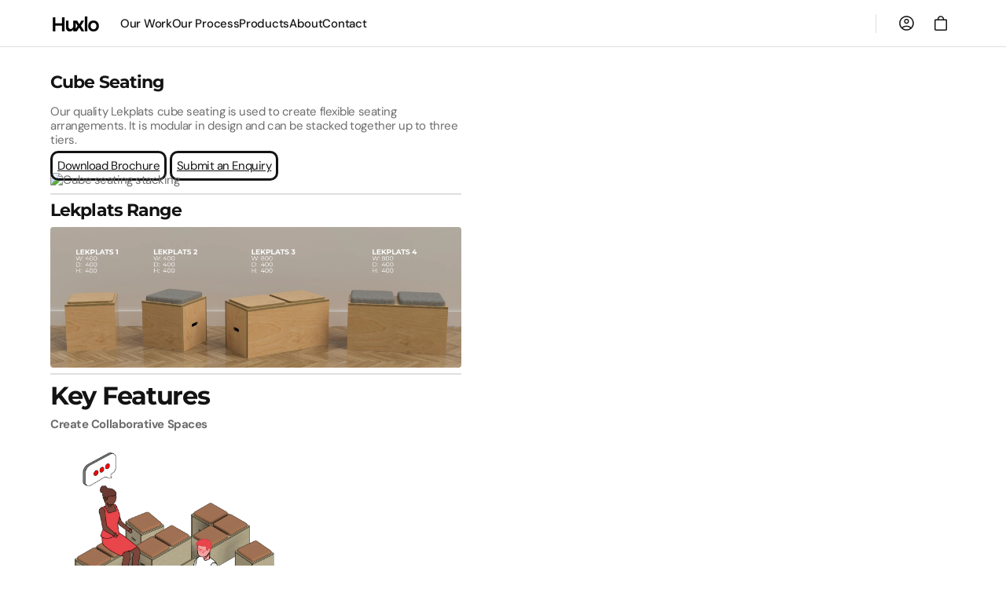

--- FILE ---
content_type: text/css
request_url: https://huxlo.co.uk/cdn/shop/t/16/assets/base.css?v=51474584929989528921750413665
body_size: 12909
content:
@charset "UTF-8";:root{--color-error: 231, 42, 42;--color-error-border: 231, 42, 42;--color-error-background: 255, 245, 245;--duration-short: .1s;--duration-default: .25s;--duration-long: .5s}:root{--alpha-link: .5;--alpha-button-background: 1;--alpha-button-border: 1;--color-placeholder-input: 0, 0, 0;--alpha-placeholder-input: .5}[data-scheme=dark] .header__heading-logo{display:none}[data-scheme=dark] .header__heading-logo--overlay{display:block}[data-scheme=dark] .header__heading-logo:only-child{display:block}[data-scheme=dark] .header__localization .disclosure__button .icon-caret{color:rgb(var(--color-foreground))}[data-scheme=dark] .placeholder-svg{filter:brightness(.5) grayscale(1)}[data-scheme=dark] .categories-list__overlay{background-color:rgb(var(--color-overlay))}[data-scheme=dark] .card-page{background-color:#2c2c2c}[data-scheme=dark] .card-page:hover{background-color:#323232}[data-scheme=dark] .featured-products__products-item .card__inner,[data-scheme=dark] .card__link:after,[data-scheme=dark] .collection-product-list .collection-product-card--extended .card__link:after{background-color:#212121}[data-scheme=dark] .collection-product-list .card-information__wrapper>*,[data-scheme=dark] .collection-results--products .card-information__wrapper>*,[data-scheme=dark] .product-recommendations__product .card-information__wrapper>*{color:#f9f9f9}[data-scheme=dark] .collection-results--products .card-wrapper,[data-scheme=dark] .product-recommendations__product .card-wrapper,[data-scheme=dark] .search-modal .search__items-item{background-color:#1c1c1c}[data-scheme=dark] .featured-products__products-list--horizontal.featured-products__products-list--placeholder .card-wrapper{border-color:#dfdfdf}[data-scheme=dark] .filters__item:not(.filters__item_active){opacity:.5}[data-scheme=dark] .filters__item:not(.filters__item_active) span{color:#000}[data-scheme=dark] .card--product-placeholder .placeholder-svg{background-color:rgb(var(--color-background))}[data-scheme=dark] .article-template__content-rte.rte blockquote:before{content:url("data:image/svg+xml;charset=utf-8,<svg xmlns='http://www.w3.org/2000/svg' width='48' height='48' viewBox='0 0 48 48'><rect width='48' height='48' rx='24' fill='%23131313'/><path d='M30.4795 20.6801C29.6795 20.9734 29.0662 21.4268 28.6395 22.0401C28.2395 22.6534 28.0395 23.3868 28.0395 24.2401H30.4795V29.6401H25.4795V24.2401C25.4795 23.4934 25.6129 22.8001 25.8795 22.1601C26.1462 21.5201 26.5062 20.9601 26.9595 20.4801C27.4129 19.9734 27.9329 19.5468 28.5195 19.2001C29.1329 18.8534 29.7862 18.5734 30.4795 18.3601V20.6801ZM22.5195 20.6801C21.7195 20.9734 21.1062 21.4268 20.6795 22.0401C20.2795 22.6534 20.0795 23.3868 20.0795 24.2401H22.5195V29.6401H17.5195V24.2401C17.5195 23.4934 17.6529 22.8001 17.9195 22.1601C18.1862 21.5201 18.5462 20.9601 18.9995 20.4801C19.4529 19.9734 19.9729 19.5468 20.5595 19.2001C21.1729 18.8534 21.8262 18.5734 22.5195 18.3601V20.6801Z' fill='white'/></svg>")}[data-scheme=dark] .facets__item>input[type=checkbox]:checked+.facet-checkbox:not(.facet-checkbox--color):before,[data-scheme=dark] .field--checkbox input[type=checkbox]:checked+label:before,[data-scheme=dark] .mobile-facets__checkbox:checked+label:not(.facet-checkbox--color):before,[data-scheme=dark] .recipient-form input[type=checkbox]:checked+label:before{background-color:transparent}[data-scheme=dark] .recipient-form input[type=date]::-webkit-calendar-picker-indicator{filter:invert(1)}[data-scheme=dark] .product-form__controls-group label.color-swatch.color-white:after{border:.4rem solid var(--swatch-color)}[data-scheme=dark] .product-form__controls--colors .product-form__controls-group input:checked:not(.disabled)+label.color-swatch.color-white:after,[data-scheme=dark] .product-form__controls--colors .product-form__controls-group input:not(.disabled)+label.color-swatch.color-white:hover:after{border:.8rem solid var(--swatch-color);width:2.8rem;height:2.8rem;background-color:transparent}[data-scheme=dark] .product-form__controls-group label.color-swatch.color-black:after{box-shadow:0 0 .1rem .1rem rgb(var(--color-border))}[data-scheme=dark] .product-form__controls--colors .product-form__controls-group input:checked:not(.disabled)+label.color-swatch.color-black:after,[data-scheme=dark] .product-form__controls--colors .product-form__controls-group input:not(.disabled)+label.color-swatch.color-black:hover:after{box-shadow:0 0 .1rem .1rem rgb(var(--color-border))}[data-scheme=dark] .card-wrapper .product-form__controls-group label.color-swatch.color-white:after{border:.4rem solid transparent}[data-scheme=dark] .card-wrapper .product-form__controls-group input:checked:not(.disabled)+label.color-swatch.color-white:after,[data-scheme=dark] .card-wrapper .product-form__controls-group input+label.color-swatch.color-white:hover:after{border:.4rem solid var(--swatch-color)}[data-scheme=dark] .facet-checkbox--color.color-white:before{border:.8rem solid transparent}[data-scheme=dark] .facet-checkbox--color.color-white:hover:before,[data-scheme=dark] .facets__item>input[type=checkbox]:checked+.facet-checkbox--color.color-white:before{border:.8rem solid var(--swatch-color)}[data-scheme=dark] .facet-checkbox--color.color-black:before{box-shadow:0 0 .1rem .1rem rgb(var(--color-border))}[data-scheme=dark] .facet-checkbox--disabled.facet-checkbox--color.color-white:after{background-color:rgb(var(--color-background))}[data-scheme=dark] .product-form__controls--colors .product-form__controls-group input.disabled+label.color-swatch.color-white:before{background-color:rgb(var(--color-background))}@media (prefers-color-scheme: dark){[data-scheme=auto] .header__heading-logo{display:none}[data-scheme=auto] .header__heading-logo--overlay{display:block}[data-scheme=auto] .header__heading-logo:only-child{display:block}[data-scheme=auto] .placeholder-svg{filter:brightness(.5) grayscale(1)}[data-scheme=auto] .categories-list__overlay{background-color:rgb(var(--color-overlay))}[data-scheme=auto] .card-page{background-color:#2c2c2c}[data-scheme=auto] .card-page:hover{background-color:#323232}[data-scheme=auto] .featured-products__products-item .card__inner,[data-scheme=auto] .card__link:after,[data-scheme=auto] .collection-product-list .collection-product-card--extended .card__link:after{background-color:rgb(var(--color-background))}[data-scheme=auto] .collection-product-list .card-information__wrapper>*,[data-scheme=auto] .collection-results--products .card-information__wrapper>*,[data-scheme=auto] .product-recommendations__product .card-information__wrapper>*{color:#f9f9f9}[data-scheme=auto] .collection-results--products .card-wrapper,[data-scheme=auto] .product-recommendations__product .card-wrapper,[data-scheme=auto] .search-modal .search__items-item{background-color:#212121}[data-scheme=auto] .featured-products__products-list--horizontal.featured-products__products-list--placeholder .card-wrapper{border-color:#dfdfdf}[data-scheme=auto] .filters__item:not(.filters__item_active){opacity:.5}[data-scheme=auto] .filters__item:not(.filters__item_active) span{color:#000}[data-scheme=auto] .article-template__content-rte.rte blockquote:before{content:url("data:image/svg+xml;charset=utf-8,<svg xmlns='http://www.w3.org/2000/svg' width='48' height='48' viewBox='0 0 48 48'><rect width='48' height='48' rx='24' fill='%23131313'/><path d='M30.4795 20.6801C29.6795 20.9734 29.0662 21.4268 28.6395 22.0401C28.2395 22.6534 28.0395 23.3868 28.0395 24.2401H30.4795V29.6401H25.4795V24.2401C25.4795 23.4934 25.6129 22.8001 25.8795 22.1601C26.1462 21.5201 26.5062 20.9601 26.9595 20.4801C27.4129 19.9734 27.9329 19.5468 28.5195 19.2001C29.1329 18.8534 29.7862 18.5734 30.4795 18.3601V20.6801ZM22.5195 20.6801C21.7195 20.9734 21.1062 21.4268 20.6795 22.0401C20.2795 22.6534 20.0795 23.3868 20.0795 24.2401H22.5195V29.6401H17.5195V24.2401C17.5195 23.4934 17.6529 22.8001 17.9195 22.1601C18.1862 21.5201 18.5462 20.9601 18.9995 20.4801C19.4529 19.9734 19.9729 19.5468 20.5595 19.2001C21.1729 18.8534 21.8262 18.5734 22.5195 18.3601V20.6801Z' fill='white'/></svg>")}.card--product-placeholder .placeholder-svg{background-color:rgb(var(--color-background))}.facets__item>input[type=checkbox]:checked+.facet-checkbox:not(.facet-checkbox--color):before,.field--checkbox input[type=checkbox]:checked+label:before,.mobile-facets__checkbox:checked+label:not(.facet-checkbox--color):before,.recipient-form input[type=checkbox]:checked+label:before{background-color:transparent}.recipient-form input[type=date]::-webkit-calendar-picker-indicator{filter:invert(1)}.product-form__controls-group label.color-swatch.color-white:after{border:.4rem solid var(--swatch-color)}.product-form__controls--colors .product-form__controls-group input:checked:not(.disabled)+label.color-swatch.color-white:after,.product-form__controls--colors .product-form__controls-group input:not(.disabled)+label.color-swatch.color-white:hover:after{border:.8rem solid var(--swatch-color);width:2.8rem;height:2.8rem;background-color:transparent}.product-form__controls-group label.color-swatch.color-black:after{box-shadow:0 0 .1rem .1rem rgb(var(--color-border))}.product-form__controls--colors .product-form__controls-group input:checked:not(.disabled)+label.color-swatch.color-black:after,.product-form__controls--colors .product-form__controls-group input:not(.disabled)+label.color-swatch.color-black:hover:after{box-shadow:0 0 .1rem .1rem rgb(var(--color-border))}.card-wrapper .product-form__controls-group label.color-swatch.color-white:after{border:.4rem solid transparent}.card-wrapper .product-form__controls-group input:checked:not(.disabled)+label.color-swatch.color-white:after,.card-wrapper .product-form__controls-group input+label.color-swatch.color-white:hover:after{border:.4rem solid var(--swatch-color)}.facet-checkbox--color.color-white:before{border:.8rem solid transparent}.facet-checkbox--color.color-white:hover:before,.facets__item>input[type=checkbox]:checked+.facet-checkbox--color.color-white:before{border:.8rem solid var(--swatch-color)}.facet-checkbox--color.color-black:before{box-shadow:0 0 .1rem .1rem rgb(var(--color-border))}.facet-checkbox--disabled.facet-checkbox--color.color-white:after{background-color:rgb(var(--color-background))}.product-form__controls--colors .product-form__controls-group input.disabled+label.color-swatch.color-white:before{background-color:rgb(var(--color-background))}}.container,.container-fluid,.container-xxl,.shopify-policy__container-xxl,.container-xl,.shopify-policy__container-xl,.container-lg,.shopify-policy__container-lg,.container-md,.shopify-policy__container-md,.container-sm,.shopify-policy__container-sm,.shopify-policy__container{width:100%;padding-right:2rem;padding-left:2rem;margin-right:auto;margin-left:auto}@media screen and (min-width: 1200px){.container,.container-fluid,.container-xxl,.shopify-policy__container-xxl,.container-xl,.shopify-policy__container-xl,.container-lg,.shopify-policy__container-lg,.container-md,.shopify-policy__container-md,.container-sm,.shopify-policy__container-sm,.shopify-policy__container{padding-right:6.4rem;padding-left:6.4rem}}@media (min-width: 576px){.container-sm,.shopify-policy__container-sm,.container,.shopify-policy__container{max-width:100%}}@media (min-width: 750px){.container-md,.shopify-policy__container-md,.container-sm,.shopify-policy__container-sm,.container,.shopify-policy__container{max-width:100%}}@media (min-width: 990px){.container-lg,.shopify-policy__container-lg,.container-md,.shopify-policy__container-md,.container-sm,.shopify-policy__container-sm,.container,.shopify-policy__container{max-width:100%}}@media (min-width: 1200px){.container-xl,.shopify-policy__container-xl,.container-lg,.shopify-policy__container-lg,.container-md,.shopify-policy__container-md,.container-sm,.shopify-policy__container-sm,.container,.shopify-policy__container{max-width:100%}}@media (min-width: 1360px){.container-xxl,.shopify-policy__container-xxl,.container-xl,.shopify-policy__container-xl,.container-lg,.shopify-policy__container-lg,.container-md,.shopify-policy__container-md,.container-sm,.shopify-policy__container-sm,.container,.shopify-policy__container{max-width:1728px}}.no-js:not(html){display:none!important}html.no-js .no-js:not(html){display:block!important}.no-js-inline{display:none!important}html.no-js .no-js-inline{display:inline-block!important}.no-js-flex{display:none!important}html.no-js .no-js-flex{display:flex!important}html.js .js-hidden{display:none!important}html.no-js .no-js-block{display:block!important}html.no-js .no-js-hidden{display:none!important}html{-moz-text-size-adjust:none;-webkit-text-size-adjust:none;text-size-adjust:none}.page-width{max-width:139.6rem;margin:0 auto;padding:0 2.5rem}.page-width--narrow{max-width:79rem;margin:0 auto;padding:0 2rem}@media screen and (min-width: 750px){.page-width{padding:0 5rem}}@media screen and (min-width: 1200px){.page-width--narrow{padding:0 5.6rem}}.spaced-section{position:relative;z-index:1}.section-border-top{padding-top:5rem}.section-border-top__inner{position:relative}.section-border-top__inner:before{content:"";position:absolute;width:calc(100% - 12.8rem);height:1px;left:50%;transform:translate(-50%);top:-5rem;background-color:rgba(var(--color-foreground),.2)}body,.color-background-1,.color-background-2,.color-background-3,.color-background-4{line-height:var(--font-body-line-height)}.background-secondary{background-color:rgba(var(--color-foreground),.04);padding:4rem 0 5rem}@media screen and (min-width: 750px){.background-secondary{padding:6rem 0 5rem}}.page-margin,.shopify-challenge__container{margin:7rem auto}.shopify-challenge__error{padding-left:0}.shopify-challenge__button{font-family:var(--font-button-family);font-weight:var(--font-button-weight);font-style:var(--font-button-style);text-transform:var(--font-button-text-transform);letter-spacing:var(--font-button-letter-spacing);position:relative;box-sizing:border-box;text-decoration:none;border:0;border-radius:var(--border-radius-button);font-size:1.6rem;line-height:var(--font-body-line-height);-webkit-appearance:none;appearance:none;cursor:pointer;overflow:hidden;z-index:1;display:inline-flex;justify-content:center;align-items:center;min-width:10rem;min-height:5.6rem;padding:0 3.2rem;transition:background-color var(--duration-default),color var(--duration-default);background-color:rgba(var(--color-button),var(--alpha-button-background));color:rgb(var(--color-button-text));margin-top:2.4rem!important}@media screen and (min-width: 576px){.shopify-challenge__button{padding:0 5.6rem}}.shopify-challenge__button:hover{background-color:rgb(var(--color-button-hover));color:rgb(var(--color-button-text-hover))}.shopify-challenge__button:focus{background-color:rgba(var(--color-button),var(--alpha-button-background))}.rte-width{max-width:82rem;margin:0 auto 2rem}.list-unstyled{margin:0;padding:0;list-style:none}.hidden{display:none!important}.visually-hidden{position:absolute!important;overflow:hidden;width:1px;height:1px;margin:-1px;padding:0;border:0;clip:rect(0 0 0 0);word-wrap:normal!important}.visually-hidden--inline{margin:0;height:1em}.visibility-hidden{visibility:hidden}.skip-to-content-link:focus{z-index:9999;position:inherit;overflow:auto;width:auto;height:auto;clip:auto}.overflow-hidden,.overflow-hidden-drawer,.overflow-hidden-modal{overflow:hidden}summary{cursor:pointer;list-style:none;position:relative}summary::-webkit-details-marker{display:none}.disclosure-has-popup{position:relative}.disclosure-has-popup[open]>summary:before{position:fixed;top:0;right:0;bottom:0;left:0;z-index:2;display:block;cursor:default;content:" ";background:transparent}.disclosure-has-popup>summary:before{display:none}.disclosure-has-popup[open]>summary+*{z-index:100}@keyframes translate{0%{transform:translateZ(0)}to{transform:translate3d(-40rem,0,0)}}@keyframes fade{0%{opacity:0}to{opacity:1}}@keyframes link-hover{0%{width:100%}50%{width:0}to{width:100%}}main .section--has-overlay:not(.not-margin).shopify-section:first-child,main .shopify-section:first-child:has([data-header-overlay=true]):not(.not-margin){margin-top:calc(-1 * (var(--header-height) + var(--breadcrumbs-height)))}.background{background:rgb(var(--color-background));background:var(--gradient-background);background-attachment:fixed}p{color:rgb(var(--color-foreground))}.shopify-policy__title{text-align:left}.shopify-policy__body{padding-bottom:4.8rem}@media screen and (min-width: 1200px){.shopify-policy__body{padding-bottom:8.8rem}}h1,h2,h3,h4,h5,h6,.h0,.h1,.h2,.h3,.h4,.h5{font-family:var(--font-heading-family);font-style:var(--font-heading-style);font-weight:var(--font-heading-weight);color:rgb(var(--color-foreground-title));line-height:var(--font-heading-line-height);word-wrap:break-word;max-width:100%}h1,h2,h3,h4,h5,.h0,.h1,.h2,.h3,.h4,.h5{letter-spacing:calc(var(--font-heading-letter-spacing) * .1)}.h1,.h2{text-transform:var(--font-heading-text-transform)}.h0{font-size:50px}@media only screen and (min-width: 750px){.h0{font-size:100px}}h1,.h1{font-size:calc(var(--font-heading-h1-scale) * 4rem)}@media only screen and (min-width: 750px){h1,.h1{font-size:calc(var(--font-heading-h1-scale) * 4.4rem)}}@media only screen and (min-width: 1360px){h1,.h1{font-size:calc(var(--font-heading-h1-scale) * 4.8rem)}}@media only screen and (min-width: 1600px){h1,.h1{font-size:calc(var(--font-heading-h1-scale) * 4.8rem)}}h2,.h2{font-size:calc(var(--font-heading-h2-scale) * 3rem)}@media only screen and (min-width: 750px){h2,.h2{font-size:calc(var(--font-heading-h2-scale) * 3.2rem)}}@media only screen and (min-width: 1360px){h2,.h2{font-size:calc(var(--font-heading-h2-scale) * 3.6rem)}}@media only screen and (min-width: 1600px){h2,.h2{font-size:calc(var(--font-heading-h2-scale) * 3.6rem)}}h3,.h3{font-size:calc(var(--font-heading-h3-scale) * 2.2rem)}@media only screen and (min-width: 750px){h3,.h3{font-size:calc(var(--font-heading-h3-scale) * 2.2rem)}}@media only screen and (min-width: 1360px){h3,.h3{font-size:calc(var(--font-heading-h3-scale) * 2.4rem)}}@media only screen and (min-width: 1600px){h3,.h3{font-size:calc(var(--font-heading-h3-scale) * 2.4rem)}}h4,.h4{font-size:calc(var(--font-heading-h4-scale) * 2rem)}@media only screen and (min-width: 1360px){h4,.h4{font-size:calc(var(--font-heading-h4-scale) * 2rem)}}@media only screen and (min-width: 1600px){h4,.h4{font-size:calc(var(--font-heading-h4-scale) * 2rem)}}h5,.h5{font-size:calc(var(--font-heading-h5-scale) * 1.8rem)}@media only screen and (min-width: 1360px){h5,.h5{font-size:calc(var(--font-heading-h5-scale) * 1.8rem)}}@media only screen and (min-width: 1600px){h5,.h5{font-size:calc(var(--font-heading-h5-scale) * 1.8rem)}}h6,.h6{font-size:1.6rem}@media only screen and (min-width: 1360px){h6,.h6{font-size:1.8rem}}a{color:rgba(var(--color-foreground));text-decoration-color:rgb(var(--color-foreground));transition:color var(--duration-default),text-decoration var(--duration-default),opacity var(--duration-default)}blockquote{padding:2rem 3rem;font-size:1.6rem;color:rgba(var(--color-foreground));line-height:1.3;border-top:.3rem solid rgba(var(--color-foreground));border-bottom:.1rem solid rgba(var(--color-foreground),.3)}@media screen and (min-width: 750px){blockquote{padding:2.4rem 10rem;font-size:2rem}}table:not([class]){table-layout:fixed;border-collapse:collapse;font-size:1.5rem;border-style:hidden;box-shadow:0 0 0 .1rem rgb(var(--color-border))}table:not([class]) td,table:not([class]) th{padding:1em;border:.1rem solid rgb(var(--color-border))}a:empty,ul:empty,dl:empty,section:empty,article:empty,p:empty,h1:empty,h2:empty,h3:empty,h4:empty,h5:empty,h6:empty{display:none}hr{display:block;width:100%;height:.2rem;background-color:rgb(var(--color-border));border:none}.caption{font-size:1rem;color:rgb(var(--color-foreground-secondary));line-height:1.7}@media screen and (min-width: 750px){.caption{font-size:1.2rem}}.caption-with-letter-spacing{margin-top:1rem;font-size:1.2rem}.caption-large,.form__label{text-transform:uppercase;font-weight:500;color:rgba(var(--color-foreground))}@media screen and (max-width: 749px){.small-hide{display:none}}@media screen and (max-width: 749px){.small-hide{display:none!important}}@media screen and (min-width: 750px) and (max-width: 989px){.medium-hide{display:none!important}}@media screen and (min-width: 990px){.large-up-hide{display:none!important}}.center{text-align:center}.right{text-align:right}.uppercase{text-transform:uppercase}.light{opacity:.7}.link{cursor:pointer;display:inline-block;border:none;box-shadow:none;text-decoration:underline;text-underline-offset:.3rem;color:rgb(var(--color-foreground));background-color:transparent;transition:var(--duration-default)}@media screen and (min-width: 750px){.link{font-size:1.5rem}}.link--text{color:rgb(var(--color-foreground));transition:var(--duration-default)}.circle-divider:after{content:"\2022";margin:0 8px}.circle-divider:last-of-type:after{display:none}.line-divider{align-items:center;justify-content:center}.line-divider:after{content:"";display:inline-flex;width:16px;height:1px;margin:0 8px;background:rgba(var(--color-foreground),.6)}.line-divider_vertical:after{width:1px;height:13px}.line-divider:last-of-type:after{display:none}.full-unstyled-link{text-decoration:none;color:currentColor;display:block}.placeholder{background-color:rgba(var(--color-foreground),.04);color:rgba(var(--color-foreground),.55);fill:rgba(var(--color-foreground),.55)}details>*{box-sizing:border-box}.break{word-break:break-word}@media (prefers-reduced-motion){.motion-reduce{transition:none!important}}.underlined-link{color:rgb(var(--color-foreground));text-underline-offset:.3rem;text-decoration-thickness:.1rem;transition:opacity var(--duration-default)}.underlined-link:hover{opacity:.7}.link-hover-line{position:relative}.link-hover-line:after{position:absolute;bottom:0;left:0;right:0;content:"";width:0;height:.1rem;background-color:currentColor;transition:width var(--duration-default)}.link-hover-line:hover:after{width:100%}.link-hover-line-outer>span{position:relative}.link-hover-line-outer>span:after{position:absolute;bottom:-.2rem;left:0;right:0;content:"";width:0;height:.1rem;background-color:rgb(var(--color-foreground));transition:width var(--duration-default)}.link-hover-line-outer:hover>span:after{width:100%}.link-hover-arrow svg{opacity:0;transition:opacity var(--duration-default)}.link-hover-arrow:hover svg{opacity:1}.font-weight-medium{font-weight:500}.font-weight-bold{font-weight:700}.subheading{color:rgb(var(--color-foreground-tertiary));font-size:calc(var(--font-subtitle-scale) * 1rem);font-family:var(--font-subtitle-family);font-style:var(--font-subtitle-style);font-weight:var(--font-subtitle-weight);letter-spacing:calc(var(--font-subtitle-letter-spacing) * .1);text-transform:var(--font-subtitle-text-transform);line-height:120%;word-wrap:break-word}.subheading a{color:inherit;font-size:inherit;font-family:inherit;font-style:inherit;font-weight:inherit;letter-spacing:inherit;text-transform:inherit;line-height:inherit;transition:opacity var(--duration-default);text-decoration:none}@media screen and (pointer: fine){.subheading a:hover{opacity:.7}}.richtext__content h1,.richtext__content h2,.richtext__content h3,.richtext__content h4,.richtext__content h5,.richtext__content h6{margin:.8rem 0}.richtext__content h1:first-child,.richtext__content h2:first-child,.richtext__content h3:first-child,.richtext__content h4:first-child,.richtext__content h5:first-child,.richtext__content h6:first-child{margin-top:0}.richtext__content p{margin:.4rem 0}.richtext__content p:first-child{margin-top:0}.richtext__content ul,.richtext__content ol{padding-inline-start:2rem}.richtext__content a{color:rgb(var(--color-foreground));transition:opacity var(--duration-default);pointer-events:all}.richtext__content a:hover{opacity:.7}.title{margin:3rem 0 2rem}.title-wrapper{margin-bottom:3rem}.title--primary{margin:4rem 0}.title--page{text-align:left}.title--section>*{margin:0}.title--section-mt-none{margin:0 0 3rem}.title--section-m-none{margin:0}@media screen and (min-width: 990px){.title{margin:5rem 0 3rem}.title--primary{margin:2rem 0}}.page-header{margin-top:1.6rem;margin-bottom:1.6rem;text-align:center}@media screen and (min-width: 750px){.page-header{margin-top:3.2rem;margin-bottom:2.4rem}}.page-header .title--page{margin-bottom:0;margin-top:0}.subtitle{font-family:var(--font-subtitle-family);font-weight:var(--font-subtitle-weight);font-style:var(--font-subtitle-style);letter-spacing:calc(var(--font-subtitle-letter-spacing) * .1);text-transform:var(--font-subtitle-text-transform);color:rgb(var(--color-foreground-secondary));font-size:calc(var(--font-subtitle-scale) * 1rem);line-height:1.2;margin-bottom:1rem}.card__subtitle{position:relative;margin:0;font-size:1rem;letter-spacing:0;line-height:1.2;font-family:var(--font-subtitle-family);font-weight:var(--font-subtitle-weight);font-style:var(--font-subtitle-style);text-transform:uppercase;color:rgb(var(--color-foreground-tertiary));word-break:break-word}.card__subtitle a{color:inherit;font-size:inherit;font-family:inherit;font-style:inherit;font-weight:inherit;letter-spacing:inherit;text-transform:inherit;line-height:inherit;transition:opacity var(--duration-default);text-decoration:none;pointer-events:all}@media screen and (pointer: fine){.card__subtitle a:hover{opacity:.7}}.titles .subtitle{margin:0}.titles .subtitle+.heading{margin-top:1rem}.titles .subtitle:only-child{margin-bottom:2.4rem}@media screen and (min-width: 750px){.titles .subtitle:only-child{margin-bottom:3.2rem}}@media screen and (min-width: 1200px){.titles .subtitle:only-child{margin-bottom:4rem}}.titles .heading{margin:0;margin-bottom:2.4rem}@media screen and (min-width: 750px){.titles .heading{margin-bottom:3.2rem}}@media screen and (min-width: 1200px){.titles .heading{margin-bottom:4.8rem}}.swiper-controls__wrapper{position:absolute;bottom:3rem;right:0;width:100%;box-sizing:border-box;background:transparent}@media screen and (min-width: 990px){.swiper-controls__wrapper{bottom:4rem}}@media screen and (min-width: 1728px){.split-screen-slideshow .swiper-controls__wrapper.section-full-screen{width:calc(100vw - var(--scrollbar-width, "0px"))}}.swiper-controls__box{display:flex;align-items:center;justify-content:center;gap:3.6rem}@media screen and (min-width: 990px){.swiper-controls__box{justify-content:flex-end;padding-right:4rem}.section-full-screen .swiper-controls__box{padding-right:0}}.swiper-buttons__wrapper{position:absolute;z-index:2;top:50%;transform:translateY(-50%);left:0;width:100%;pointer-events:none;box-sizing:border-box;display:none}.swiper-controls__wrapper .swiper-buttons__wrapper{position:static!important;transform:none;width:max-content}@media screen and (min-width: 990px){.swiper-buttons__wrapper{display:inline-block}}.swiper-buttons__container.section-in-container{padding:0 2rem}@media screen and (min-width: 990px){.swiper-buttons__container.section-in-container{padding:0 4rem}}@media screen and (min-width: 1600px){.swiper-buttons__container{max-width:1920px;padding:0 4rem}}.swiper-buttons__box{position:relative;display:flex;align-items:center;justify-content:space-between}.swiper-buttons .container{box-sizing:border-box}@media screen and (min-width: 1200px){.swiper-buttons{box-sizing:content-box}}.swiper-button{transition:all var(--duration-default) ease;pointer-events:all;display:flex;align-items:center;justify-content:center;background-color:transparent;color:inherit;position:static;width:4.4rem;height:4.4rem;border:none!important;margin:0}.swiper-button--large{width:10rem;height:10rem}.swiper-button span{display:flex;align-items:center;justify-content:center;transition:transform var(--duration-default),color var(--duration-default),opacity var(--duration-default);color:rgb(var(--color-foreground))}.swiper-button span .icon-arrow{width:4rem;height:4rem}.swiper-button:after{display:none}.swiper-button-prev span{transform:rotate(90deg)}.swiper-button-prev:hover:not(.swiper-button-disabled) span{opacity:.7}.swiper-button-next span{transform:rotate(-90deg)}.swiper-button-next:hover:not(.swiper-button-disabled) span{opacity:.7}.swiper-button:hover{background-color:transparent!important}.swiper-pagination{position:absolute;bottom:3rem!important;display:flex;align-items:center;justify-content:center;background-color:inherit;border:none}@media screen and (min-width: 990px){.swiper-pagination{bottom:6rem!important}}.swiper-controls__wrapper .swiper-pagination{position:static!important;width:max-content}.swiper-pagination .swiper-pagination-bullet{background:transparent;width:unset;height:unset;border-radius:unset;opacity:1;margin:0!important;padding:.4rem}.swiper-pagination .swiper-pagination-bullet:before{content:"";display:block;transition:all var(--duration-long) ease;width:.8rem;height:.8rem;border-radius:50%;background:rgb(var(--color-foreground));opacity:.6}.swiper-pagination .swiper-pagination-bullet-active:before{background:rgb(var(--color-foreground));opacity:1}@media screen and (min-width: 990px){.swiper-pagination .swiper-pagination-bullet:hover:before{transform:scale(1.4);opacity:.6}}@media screen and (min-width: 990px){.swiper-pagination .swiper-pagination-bullet-active:hover:before{transform:scale(1.4);opacity:1}}@media screen and (min-width: 990px){.swiper-pagination .swiper-pagination-bullet{padding:.2rem}}.swipe-on-mobile__nav{width:100%;display:flex;align-items:center;justify-content:center;margin-top:1.6rem}.swipe-on-mobile__nav .swiper-pagination{position:static}@media (min-width: 990px){.swipe-on-mobile__nav{display:none!important}}.no-js .swiper-pagination,.no-js .swiper-buttons__wrapper,.no-js .swiper-button{display:none}.media{width:100%;height:100%;display:block;background-color:rgba(var(--color-foreground),.3);position:relative;overflow:hidden;border-radius:var(--border-radius-main)}.media--transparent{background-color:transparent}.media>*:not(.zoom,.deferred-media__poster-button,.card__link),.media model-viewer,.card-wrapper__link--overlay:empty{display:block;max-width:100%;position:absolute;top:0;left:0;height:100%;width:100%}.media>img{object-fit:cover;object-position:center center;transition:opacity var(--duration-long),transform var(--duration-long)}.media--square{padding-bottom:100%}.media--portrait{padding-bottom:114.2%}.media--landscape{padding-bottom:66.6%}.media--cropped{padding-bottom:56%}.media--16-9{padding-bottom:56.25%}.media--circle{padding-bottom:100%;border-radius:50%}.media.media--hover-effect>img+img{opacity:0}@media screen and (min-width: 990px){.media--cropped{padding-bottom:63%}}deferred-media{display:block}.button,.customer .button{font-family:var(--font-button-family);font-weight:var(--font-button-weight);font-style:var(--font-button-style);text-transform:var(--font-button-text-transform);letter-spacing:var(--font-button-letter-spacing);position:relative;box-sizing:border-box;text-decoration:none;border:0;border-radius:var(--border-radius-button);transition:var(--duration-default);font-size:1.5rem;line-height:var(--font-body-line-height);-webkit-appearance:none;appearance:none;cursor:pointer;overflow:hidden;z-index:1}.button--primary,.button--secondary,.button--tertiary,.customer .button--primary,.customer .button--secondary,.customer .button--tertiary{display:inline-flex;justify-content:center;align-items:center;min-width:10rem;min-height:5rem;padding:0 2rem;transition:background-color var(--duration-default),color var(--duration-default),border var(--duration-default)}@media screen and (min-width: 1200px){.button--primary,.button--secondary,.button--tertiary,.customer .button--primary,.customer .button--secondary,.customer .button--tertiary{padding:0 2.5rem}}.button--primary,.customer .button--primary{background-color:rgb(var(--color-button));color:rgb(var(--color-button-text));border:1px solid rgb(var(--color-button))}.button--primary:not(:disabled):not([aria-disabled=true]):hover,.customer .button--primary:not(:disabled):not([aria-disabled=true]):hover{background-color:rgb(var(--color-button-hover));color:rgb(var(--color-button-text-hover));border:1px solid rgb(var(--color-button-hover))}.button--primary:focus,.customer .button--primary:focus{background-color:rgb(var(--color-button));border:1px solid rgb(var(--color-button))}.button--secondary,.customer .button--secondary{background-color:transparent;color:rgb(var(--color-button-secondary-text));border:1px solid rgb(var(--color-button-secondary-border))}.button--secondary:not(:disabled):not([aria-disabled=true]):hover,.customer .button--secondary:not(:disabled):not([aria-disabled=true]):hover{border-color:rgb(var(--color-button-secondary-border-hover));color:rgb(var(--color-button-secondary-text-hover))}.button--secondary:focus,.customer .button--secondary:focus{border-color:rgb(var(--color-button-secondary-border-hover))}@media screen and (min-width: 990px){.button--primary[data-button-text]:after,.button--secondary[data-button-text]:after,.customer .button--primary[data-button-text]:after,.customer .button--secondary[data-button-text]:after{content:attr(data-button-text);transition:all var(--duration-default);position:absolute;display:flex;align-items:center;justify-content:center;width:100%;left:50%;top:150%;transform:translate(-50%);opacity:0}.button--primary[data-button-text].button--primary-size:after,.button--secondary[data-button-text].button--primary-size:after,.customer .button--primary[data-button-text].button--primary-size:after,.customer .button--secondary[data-button-text].button--primary-size:after{padding:1.4rem 2.5rem}.button--primary[data-button-text].button--small:after,.button--secondary[data-button-text].button--small:after,.customer .button--primary[data-button-text].button--small:after,.customer .button--secondary[data-button-text].button--small:after{padding:1.1rem 2rem}.button--primary[data-button-text]>span,.button--secondary[data-button-text]>span,.customer .button--primary[data-button-text]>span,.customer .button--secondary[data-button-text]>span{transition:all var(--duration-default)}.button--primary:not(:disabled):not([aria-disabled=true]):hover[data-button-text]>span,.button--secondary:not(:disabled):not([aria-disabled=true]):hover[data-button-text]>span,.customer .button--primary:not(:disabled):not([aria-disabled=true]):hover[data-button-text]>span,.customer .button--secondary:not(:disabled):not([aria-disabled=true]):hover[data-button-text]>span{transform:translateY(-200%);opacity:0}.button--primary:not(:disabled):not([aria-disabled=true]):hover[data-button-text]:after,.button--secondary:not(:disabled):not([aria-disabled=true]):hover[data-button-text]:after,.customer .button--primary:not(:disabled):not([aria-disabled=true]):hover[data-button-text]:after,.customer .button--secondary:not(:disabled):not([aria-disabled=true]):hover[data-button-text]:after{opacity:1;top:50%;transform:translate(-50%,-50%)}}.button--tertiary,.customer .button--tertiary{display:block;align-items:center;padding:0;min-width:auto;min-height:auto;background:none;box-shadow:none;color:rgb(var(--color-button-tertiary-text));--alpha-button-background: 0;overflow:visible}.button--tertiary span,.customer .button--tertiary span{position:relative;display:block}.button--tertiary span:after,.customer .button--tertiary span:after{content:"";position:absolute;left:0;bottom:-.2rem;width:0;height:.1rem;background-color:currentColor;transition:width var(--duration-default)}.button--tertiary:not(:disabled):not([aria-disabled=true]):hover,.customer .button--tertiary:not(:disabled):not([aria-disabled=true]):hover{color:rgb(var(--color-button-tertiary-text-hover));--alpha-button-background: 0}.button--tertiary:not(:disabled):not([aria-disabled=true]):hover span:after,.customer .button--tertiary:not(:disabled):not([aria-disabled=true]):hover span:after{width:100%}.button--tertiary.button--primary-size,.customer .button--tertiary.button--primary-size{font-size:1.5rem;padding:0!important;min-width:auto!important;min-height:auto!important}.button--tertiary.button--small,.customer .button--tertiary.button--small{font-size:1.2rem;padding:0!important;min-width:auto!important;min-height:auto!important}.button--tertiary.button--small span:after,.customer .button--tertiary.button--small span:after{bottom:0}.button--unstyled,.customer .button--unstyled{cursor:pointer;background:none;box-shadow:none;border:none}.button--play>span,.customer .button--play>span{display:flex;align-items:center;justify-content:center;width:1.3rem;height:1.6rem}.button--play>span .button-icon,.customer .button--play>span .button-icon{position:absolute;transition:opacity var(--duration-default)}.button--play>span .icon-hidden,.customer .button--play>span .icon-hidden{opacity:0}.button--play.active .button-icon:not(.icon-hidden),.customer .button--play.active .button-icon:not(.icon-hidden){opacity:0}.button--play.active .icon-hidden,.customer .button--play.active .icon-hidden{opacity:1}.button--sound>span,.customer .button--sound>span{position:relative;display:flex;justify-content:center;align-items:center;width:2.4rem;height:2.4rem}.button--sound .button-icon,.customer .button--sound .button-icon{position:absolute;transition:opacity var(--duration-default)}.button--sound .icon-hidden,.customer .button--sound .icon-hidden{opacity:0}.button--sound.active .button-icon:not(.icon-hidden),.customer .button--sound.active .button-icon:not(.icon-hidden){opacity:0}.button--sound.active .icon-hidden,.customer .button--sound.active .icon-hidden{opacity:1}.button--simple,.customer .button--simple{display:block;align-items:center;padding:0;min-width:auto;min-height:auto;background:none;box-shadow:none;color:rgb(var(--color-button-tertiary-text));--alpha-button-background: 0;overflow:visible}.button--simple span,.customer .button--simple span{position:relative;display:block}.button--simple span:after,.customer .button--simple span:after{content:"";position:absolute;left:0;bottom:-.2rem;width:100%;height:.1rem;background-color:currentColor;transition:width var(--duration-default)}.button--simple:not(:disabled):not([aria-disabled=true]):hover,.customer .button--simple:not(:disabled):not([aria-disabled=true]):hover{color:rgb(var(--color-button-tertiary-text-hover));--alpha-button-background: 0}.button--simple:not(:disabled):not([aria-disabled=true]):hover span:after,.customer .button--simple:not(:disabled):not([aria-disabled=true]):hover span:after{width:0}.button--simple.button--primary-size,.customer .button--simple.button--primary-size{font-size:1.5rem;padding:0!important;min-width:auto!important;min-height:auto!important}.button--simple.button--small,.customer .button--simple.button--small{font-size:1.2rem;padding:0!important;min-width:auto!important;min-height:auto!important}.button--primary-size,.customer .button--primary-size{font-size:1.5rem;min-height:5rem;min-width:14.8rem;padding:1.4rem 2.5rem}.button--small,.customer .button--small{font-size:1.2rem;padding:1.1rem 2rem;min-height:4rem;min-width:5rem}.button--full-width,.customer .button--full-width{display:flex;width:100%}.button--link,.customer .button--link{display:flex;align-items:center;justify-content:center;width:5.6rem;height:5.6rem;left:.8rem;background-color:transparent;border:1px solid rgb(var(--color-button-secondary-border));color:rgb(var(--color-button-secondary-text));transform:none}.button--link .icon,.customer .button--link .icon{width:2rem;height:2rem}.button--link:focus,.customer .button--link:focus{transform:translate(0) translateY(0)}.button--link:hover,.customer .button--link:hover{border-color:rgb(var(--color-button-secondary-border-hover));color:rgb(var(--color-button-secondary-text-hover))}.button--link .card__quickview-text,.customer .button--link .card__quickview-text,.button--link .sold-out-message,.customer .button--link .sold-out-message{display:none}.button--link.button[aria-disabled=true]:not(.loading),.customer .button--link.button[aria-disabled=true]:not(.loading){opacity:.8}.button .spinner,.customer .button .spinner{display:none;width:1.6rem;height:1.6rem}.button.loading span,.customer .button.loading span{opacity:0}.button.loading .spinner,.customer .button.loading .spinner{position:absolute;display:inline-block}.button.loading .spinner .path,.customer .button.loading .spinner .path{stroke:currentColor!important}.button:disabled,.button[aria-disabled=true],.button.disabled,.customer button:disabled,.customer button[aria-disabled=true],.customer button.disabled{cursor:not-allowed;opacity:.5}@keyframes loading{0%{transform:rotate(0)}to{transform:rotate(360deg)}}.share-button{display:block;position:relative;margin-top:1rem}.share-button__button{padding:0;box-shadow:none;background:none;text-transform:none;font-weight:500;justify-content:flex-start}.share-button .share-button__button:hover{box-shadow:none}.share-button .share-button__button:focus{box-shadow:none;border:none}.share-button__button .icon-share{margin-right:1rem}.share-button__fallback{border:.1rem solid rgba(var(--color-foreground),.1);background:rgb(var(--color-background));padding:2rem;position:absolute;top:4rem;left:-.1rem;z-index:3;width:100%;display:flex;flex-direction:column}.share-button__fallback .button{margin-top:1rem}.share-button__fallback .icon-clipboard{height:1.4rem;width:1.8rem}.share-button__message:not(:empty){font-size:1.2rem;text-align:right;display:block;margin-top:.5rem}.share-buttons{position:relative}.share-buttons__label-name{font-size:1.2rem}.share-buttons__label .icon-share{width:1.2rem;margin-right:1rem}.share-buttons__label .icon-share path{fill:rgba(var(--color-foreground))}.share-buttons__list{display:flex;flex-wrap:wrap;gap:.8rem;width:100%;margin-top:.8rem}.share-buttons__item a{color:rgb(var(--color-foreground-secondary));transition:var(--duration-default)}.share-buttons__item .icon{width:1.5rem;height:1.5rem;margin-right:.3rem}.share-buttons__item .icon-copy{transform:rotate(-45deg)}.share-buttons__button{display:flex;align-items:center;width:100%;text-decoration:none}.share-button__name{font-size:1.2rem;transition:var(--duration-default);color:rgb(var(--color-foreground-secondary))}.share-button__icon{display:flex;align-items:center;gap:.2rem;color:rgb(var(--color-foreground));padding:.8rem;background-color:rgb(var(--color-scondary-element-background));border-radius:100%;transition:var(--duration-default)}.share-buttons__button:hover .share-button__icon{background-color:rgb(var(--color-foreground))}.share-buttons-simple{display:flex;align-items:center;margin:0;padding:0;list-style:none}.share-buttons-simple__item{width:4.4rem;height:4.4rem;display:flex;align-items:center;justify-content:center}.share-buttons-simple__item .icon{width:2.4rem;height:2.4rem}.share-buttons-simple__button{display:flex;justify-content:center;align-items:center;width:100%;height:100%;transition:opacity var(--duration-default)}.share-buttons-simple__button:hover{opacity:.7}.modal-close-button{box-sizing:border-box;display:flex;align-items:center;justify-content:center;padding:0;width:3.2rem;height:3.2rem;overflow:hidden;color:rgb(var(--color-foreground-secondary));background-color:transparent;cursor:pointer;border:none;transition:opacity var(--duration-default)}.modal-close-button:hover{opacity:.7}.header__offcanvas-toggle-link .icon-close{color:rgb(var(--color-foreground))}.infinite-scroll__loading{display:flex;justify-content:center;margin-top:4rem;color:rgba(var(--color-button-tertiary-text))}.infinite-scroll__loading .spinner{display:none;width:2rem;height:2rem}.infinite-scroll__loading.loading .spinner{display:block}.scroll-top{cursor:pointer;position:fixed;bottom:.8rem;right:.8rem;width:3.2rem;height:3.2rem;display:flex;align-items:center;justify-content:center;background-color:rgba(var(--color-background-tertiary),.7);color:rgb(var(--color-foreground));border:none;border-radius:var(--border-radius-button);opacity:0;z-index:999;transition:var(--duration-default)}.scroll-top svg{flex:none;width:2rem;height:2rem}.scroll-top.show{opacity:1}.scroll-top:hover{background-color:rgb(var(--color-background-tertiary))}.copy-btn{position:relative}.copy-btn:before{content:attr(data-notification);display:block;padding:.2rem .5rem;border-radius:var(--border-radius-button);border:.1rem solid rgb(var(--color-border));background-color:rgb(var(--color-background));position:absolute;bottom:4rem;right:0;pointer-events:none;opacity:0;visibility:hidden;text-transform:capitalize;font-size:1.2rem;transition:all var(--duration-default);z-index:3;max-width:15rem;width:max-content}.copy-btn.success:before{opacity:1;visibility:visible;pointer-events:all}.copy-btn.success:hover:before{opacity:1}.field{position:relative;width:100%;display:flex;flex-direction:column;align-items:flex-start}.field label{position:relative;transition:var(--duration-short);order:-1}.field input[type=text],.field input[type=email],.field input[type=tel],.field input[type=search],.field input[type=password],.field select,.field .field__input{width:100%;min-height:5rem;font-family:var(--font-body-family);font-style:var(--font-body-style);font-size:calc(var(--font-body-scale) * 1rem);line-height:1.2;-webkit-appearance:none;appearance:none;color:rgb(var(--color-foreground));background-color:rgb(var(--color-background-input));border:.1rem solid rgb(var(--color-border-input));border-radius:var(--border-radius-button);box-sizing:border-box;transition:border var(--duration-default),background-color var(--duration-default);overflow:hidden}.field input[type=text]::placeholder,.field input[type=email]::placeholder,.field input[type=tel]::placeholder,.field input[type=search]::placeholder,.field input[type=password]::placeholder,.field select::placeholder,.field .field__input::placeholder{transition:opacity var(--duration-default);color:rgba(var(--color-foreground-secondary))}.field input[type=text]:hover,.field input[type=email]:hover,.field input[type=tel]:hover,.field input[type=search]:hover,.field input[type=password]:hover,.field select:hover,.field .field__input:hover{background-color:rgb(var(--color-background-input-hover));border:.1rem solid rgb(var(--color-border-input-hover))}.field input[type=text]:hover::placeholder,.field input[type=email]:hover::placeholder,.field input[type=tel]:hover::placeholder,.field input[type=search]:hover::placeholder,.field input[type=password]:hover::placeholder,.field select:hover::placeholder,.field .field__input:hover::placeholder{opacity:.7}.field input[type=text]:focus-visible,.field input[type=text]:focus,.field input[type=email]:focus-visible,.field input[type=email]:focus,.field input[type=tel]:focus-visible,.field input[type=tel]:focus,.field input[type=search]:focus-visible,.field input[type=search]:focus,.field input[type=password]:focus-visible,.field input[type=password]:focus,.field select:focus-visible,.field select:focus,.field .field__input:focus-visible,.field .field__input:focus{outline:none}.field select:focus-visible,.field select:focus{outline:.1rem solid rgba(var(--color-foreground),.5);outline-offset:.2rem;box-shadow:0 0 .2rem rgba(var(--color-foreground),.3)}.field input[type=search]::-webkit-search-cancel-button{display:none}.field input[type=search]::placeholder{color:rgb(var(--color-foreground-secondary))}.field input[type=text],.field input[type=email],.field input[type=tel],.field input[type=password],.field select,.field .field__input{flex-grow:1;padding:1.4rem;text-align:left}.field input[type=text]::-webkit-search-cancel-button,.field input[type=email]::-webkit-search-cancel-button,.field input[type=tel]::-webkit-search-cancel-button,.field input[type=password]::-webkit-search-cancel-button,.field select::-webkit-search-cancel-button,.field .field__input::-webkit-search-cancel-button{display:none}.field input[type=text]::placeholder,.field input[type=email]::placeholder,.field input[type=tel]::placeholder,.field input[type=password]::placeholder,.field select::placeholder,.field .field__input::placeholder{font-size:1.5rem;color:#939393}.field input[type=text]:focus::placeholder,.field input[type=email]:focus::placeholder,.field input[type=tel]:focus::placeholder,.field input[type=password]:focus::placeholder,.field select:focus::placeholder,.field .field__input:focus::placeholder{opacity:0}.field input[type=text][required]+label:after,.field input[type=email][required]+label:after,.field input[type=tel][required]+label:after,.field input[type=password][required]+label:after,.field select[required]+label:after,.field .field__input[required]+label:after{content:"*";position:relative;top:0;left:.5rem;color:rgb(var(--color-error))}.field input[type=text]+label,.field input[type=email]+label,.field input[type=tel]+label,.field input[type=password]+label,.field select+label,.field .field__input+label{font-size:1.2rem;font-weight:500;text-transform:none;color:rgb(var(--color-foreground));padding-bottom:.4rem}.field textarea.field__input{padding:1.8rem 2rem}.field .select{width:100%;position:relative;display:flex;flex-direction:column;align-items:flex-start}.field .select label{position:relative;transition:var(--duration-short);order:-1}.field select{cursor:pointer;line-height:1.2}.field select:focus,.field select:focus-visible,.field select:focus-within,.field select:active{border-color:rgb(var(--color-border-input-hover))}.field select option{background-color:rgb(var(--color-background-input))}.field--checkbox input[type=checkbox]{position:absolute;opacity:1;width:1.6rem;height:1.6rem;top:0;left:0;z-index:-1;-webkit-appearance:none;appearance:none}.field--checkbox input[type=checkbox]:checked+label:before{border-color:rgb(var(--color-foreground));background-color:rgb(var(--color-foreground))}.field--checkbox input[type=checkbox]:checked+label .icon-checkmark{visibility:visible}.field--checkbox input[type=checkbox]+label{display:inline-flex;align-items:center;gap:.8rem;font-size:1.5rem;color:rgb(var(--color-foreground-secondary));position:relative;cursor:pointer;line-height:1}.field--checkbox input[type=checkbox]+label a{text-decoration:none;color:rgb(var(--color-foreground));transition:opacity var(--duration-default)}.field--checkbox input[type=checkbox]+label a:hover{opacity:.7}.field--checkbox input[type=checkbox]+label:hover:before{border-color:rgb(var(--color-border-input-hover))}.field--checkbox input[type=checkbox]+label:before{content:"";display:block;flex-shrink:0;width:2rem;height:2rem;border-radius:var(--border-radius-button);border:.1rem solid rgb(var(--color-border-input));background-color:rgb(var(--color-background));transition:border-color var(--duration-default)}.field--checkbox input[type=checkbox]+label .icon-checkmark{position:absolute;width:2rem;height:2rem;top:50%;transform:translateY(-50%);left:0;z-index:5;visibility:hidden;color:rgb(var(--color-button-text))}.field--checkbox input[type=checkbox][required]+label span:after{content:"*";position:relative;top:0;left:0;color:rgb(var(--color-error))}.field--pass{position:relative}.field--pass .button-pass-visibility{display:none;width:2.4rem;height:2.4rem;position:absolute;bottom:1.4rem;right:2.4rem;cursor:pointer}.field--pass .button-pass-visibility svg{color:rgba(var(--color-foreground),.5)}.field--pass .button-pass-visibility svg.icon-eye{display:none}.field--dark input[type=text],.field--dark input[type=email],.field--dark input[type=tel],.field--dark input[type=password],.field--dark input[type=search]{border-color:#fff6;color:#fff;background-color:transparent}.field--dark input[type=text]:hover,.field--dark input[type=text]:focus,.field--dark input[type=email]:hover,.field--dark input[type=email]:focus,.field--dark input[type=tel]:hover,.field--dark input[type=tel]:focus,.field--dark input[type=password]:hover,.field--dark input[type=password]:focus,.field--dark input[type=search]:hover,.field--dark input[type=search]:focus{border-color:#fff}.field--dark input[type=text]+label:before,.field--dark input[type=email]+label:before,.field--dark input[type=tel]+label:before,.field--dark input[type=password]+label:before,.field--dark input[type=search]+label:before{color:#ffffff80}input[type=radio]:focus-visible+label{outline:.1rem solid rgba(var(--color-foreground),.5);box-shadow:0 0 .2rem rgba(var(--color-foreground),.3)}.text-area{font-family:var(--font-body-family);font-style:var(--font-body-style);font-weight:var(--font-body-weight);padding:1.2rem;min-height:10rem;resize:none}.text-area--resize-vertical{resize:vertical}.form__label{display:block}.form__message{align-items:center;display:flex;font-size:1.4rem;line-height:1;margin-top:1rem}.form__message--large{font-size:1.4rem}.form__message .icon{flex-shrink:0;height:1.3rem;margin-right:.5rem;width:1.3rem}.form__message--large .icon{height:1.5rem;width:1.5rem;margin-right:1rem}.form-status{margin:0;font-size:1.4rem}.form-status-list{padding:0;margin:2rem 0 4rem}.form-status-list li{list-style-position:inside}.form-status-list .link:first-letter{text-transform:capitalize}.quantity{position:relative;width:10.1rem;height:5rem;display:flex;justify-content:space-between;align-items:center;background-color:rgb(var(--color-background-tertiary));border-radius:var(--border-radius-button);overflow:hidden}.quantity.disabled{opacity:.5;pointer-events:none}.quantity__input{font-family:var(--font-body-family);font-size:1.5rem;color:rgb(var(--color-foreground));border-radius:var(--border-radius-button);text-align:center;background-color:transparent;border:0;padding:0;width:100%;height:100%;flex-grow:1;-webkit-appearance:none;appearance:none}.quantity__button{width:3.2rem;height:100%;padding:0;flex-shrink:0;border:0;background-color:transparent;cursor:pointer;display:flex;align-items:center;justify-content:center;border-radius:var(--border-radius-button);overflow:hidden;color:rgb(var(--color-foreground));transition:background-color var(--duration-default)}.quantity__button:hover{background-color:rgba(var(--color-background),.6)}.quantity__button.disabled{pointer-events:none}.quantity__button svg{pointer-events:none;width:2.4rem;height:2.4rem}.quantity__button:focus-visible,.quantity__button:focus,.quantity__input:focus-visible,.quantity__input:focus{outline-offset:-.2rem!important}.quantity__input:-webkit-autofill,.quantity__input:-webkit-autofill:hover,.quantity__input:-webkit-autofill:active{box-shadow:0 0 0 10rem rgb(var(--color-background)) inset!important;-webkit-box-shadow:0 0 0 10rem rgb(var(--color-background)) inset!important}.quantity__input::-webkit-outer-spin-button,.quantity__input::-webkit-inner-spin-button{-webkit-appearance:none;margin:0}.quantity__input[type=number]{-moz-appearance:textfield}*:focus:not(:focus-visible):not(.button--secondary):not(.localization-selector.link){outline:0;box-shadow:none}.focus-inset:focus-visible{outline:.1rem solid rgba(var(--color-foreground),.5);outline-offset:.2rem;box-shadow:0 0 .2rem rgba(var(--color-foreground),.3)}.focus-inset:focus{outline:.1rem solid rgba(var(--color-foreground),.5);outline-offset:.2rem;box-shadow:0 0 .2rem rgba(var(--color-foreground),.3)}.focus-inset:focus:not(:focus-visible){outline:0;box-shadow:none}.focus-none{box-shadow:none!important;outline:0!important}.modal__toggle{list-style-type:none}.no-js details[open] .modal__toggle{z-index:2}.modal__toggle-close{display:none}.no-js details[open].modal .modal__toggle-close{display:flex;z-index:1;height:3.2rem;width:3.2rem}.modal__toggle-open{display:flex}.no-js details[open] .modal__toggle-open{display:none}.modal__content{position:absolute;top:0;right:0;bottom:0;left:0;background:rgb(var(--color-background));z-index:1;display:flex;justify-content:center;align-items:center}.fancybox-skin{padding:0!important}.section-announcement{height:var(--announcement-height);transition:transform var(--duration-default);z-index:4;display:block}.body--hidden .section-announcement{transform:translateY(-100%);display:none}.announcement-bar{display:flex;justify-content:center;overflow-y:auto;height:var(--announcement-height);font-size:1.2rem;color:rgb(var(--color-foreground))}@media screen and (min-width: 1200px){.announcement-bar{font-size:1.4rem}}@media screen and (min-width: 1600px){.announcement-bar{font-size:1.5rem}}.announcement-bar__message{display:flex;align-items:center;justify-content:center;flex-wrap:wrap;gap:.8rem;text-align:center;padding:0 2rem;min-height:4rem}.announcement-bar__image{display:flex;align-items:center;justify-content:center;height:2.5rem;margin:0}.announcement-bar__image img{display:block;object-fit:contain;object-position:center;width:auto;height:100%}.announcement-bar__text{padding:1rem 0;font-weight:400;line-height:145%}.announcement-bar__text p{margin:0}.announcement-bar__text a{position:relative;color:inherit;text-underline-offset:.4rem;text-decoration-color:inherit;z-index:2;transition:opacity var(--duration-default)}.announcement-bar__text a:hover{opacity:.7}body.body--hidden{overflow-y:hidden}.shopify-section-header{position:relative;z-index:12;will-change:transform;transition:background-color var(--duration-default) cubic-bezier(.602,.007,.374,.995)}.shopify-section-header.color-background-overlay:not(.shopify-section-header-sticky){background-color:transparent;--color-background: 255, 255, 255;--color-foreground: 255, 255, 255;--color-foreground-title: 255, 255, 255;--color-foreground-secondary: 255, 255, 255;--color-background-secondary: 255, 255, 255, .2;--color-background-input: 255, 255, 255, .2;--color-border-input: 255, 255, 255, .3;--color-border: 255, 255, 255, .3}.shopify-section-header.color-background-overlay:not(.shopify-section-header-sticky) .header--border:before{background-color:#ffffff4d}.shopify-section-header.color-background-overlay:not(.shopify-section-header-sticky) .header-wrapper.container .header,.shopify-section-header.color-background-overlay:not(.shopify-section-header-sticky) .header-wrapper:not(.container){background-color:transparent}.shopify-section-header.color-background-overlay:not(.shopify-section-header-sticky) .header__icons-wrapper:before{background-color:#ffffff4d}.shopify-section-header.color-background-overlay:not(.shopify-section-header-sticky) .header__heading-logo{display:none}.shopify-section-header.color-background-overlay:not(.shopify-section-header-sticky) .header__heading-logo:only-child{display:block}.shopify-section-header.color-background-overlay:not(.shopify-section-header-sticky) .header__heading-logo--overlay{display:block}.shopify-section-header-sticky{position:sticky;top:0;background-color:rgb(var(--color-background));z-index:12}.shopify-section-header-hidden{transform:translateY(-100%)}.shopify-section-header.animate{transition:transform .15s ease-out}.header-wrapper{display:block;position:relative;background-color:rgb(var(--color-background));transition:all var(--duration-default) cubic-bezier(.602,.007,.374,.995)}.header-wrapper[data-sticky-type=on-scroll-up]{-webkit-transform:translate3d(0,0,0);transform:translateZ(0)}.container--header{margin:0 auto;padding-inline:2rem}@media screen and (min-width: 1360px){.container--header{max-width:174rem}}.header{display:flex;justify-content:space-between;font-family:var(--font-header-menu-family);font-style:var(--font-header-menu-style);text-transform:var(--font-header-menu-text-transform);min-height:6rem}.header__left{display:flex}.header__left>.header__heading,.header__left>.header__heading-link{display:flex;align-items:center;padding-block:.4rem}.header__localization{position:relative;display:flex;align-items:center;height:100%}.header__localization-wrapper{display:none;flex-direction:row;gap:.8rem;height:100%}@media screen and (min-width: 1100px){.header__localization-wrapper:not(:empty)+.header__icons-wrapper{margin-left:1.6rem}}@media screen and (min-width: 1100px){.header__localization-wrapper{display:flex}}.header__localization localization-form{display:flex;align-items:center;justify-content:center;height:100%}.header__localization .localization-form{height:100%}.header__localization .localization-form>div{height:100%}.header__localization .disclosure{position:static;height:100%}.header__localization .disclosure__button{display:flex;align-items:center;justify-content:center;min-width:3.2rem;min-height:3.2rem;padding:0!important;height:100%!important;transition:color var(--duration-default) cubic-bezier(.602,.007,.374,.995)}.header__localization .disclosure__button:hover,.header__localization .disclosure__button:focus{box-shadow:none}.header__localization .disclosure__button .icon-caret{color:rgba(var(--color-foreground-secondary));transition:transform var(--duration-default),color var(--duration-default) cubic-bezier(.602,.007,.374,.995)}.header__localization .disclosure__button[aria-expanded=true] .icon-caret{transform:rotate(-180deg)}.header__localization .localization-selector+.disclosure__list{left:0;top:100%;bottom:auto;margin-top:0;max-width:25rem;border:none!important;border-radius:var(--border-radius-main);border-top-left-radius:0;border-top-right-radius:0;animation:animateMenuOpen var(--duration-default) ease;box-shadow:0 2rem 4rem #0000001a;transform:translateY(0)}@media screen and (min-width: 1100px){.header__localization .localization-selector+.disclosure__list{left:unset;right:0}}.header--border:before{position:absolute;content:"";bottom:0;display:block;height:.1rem;width:100%;background-color:rgb(var(--color-border));transition:background-color var(--duration-short);pointer-events:none;z-index:2}.header--left-logo .header__heading-link{margin-right:2.4rem}@media screen and (min-width: 1360px){.header--left-logo .header__heading-link{margin-right:4.8rem}}.header--center-logo{display:grid;grid-template-columns:1fr auto 1fr}.header--center-logo>.header__heading,.header--center-logo>.header__heading-link{display:flex;align-items:center;padding-block:.4rem}.header__heading-logo{display:block;height:auto;object-fit:contain}@media screen and (max-width: 576px){.header__heading-logo{max-width:12rem}}.header__heading{display:inline-flex;align-items:center;margin:0;line-height:0}.header__heading span{line-height:1;text-transform:var(--font-header-menu-text-transform)}.header__heading-link{display:inline-flex;padding:0;text-decoration:none;word-break:break-word}.header__heading-link span{display:flex;align-items:center;width:10rem;line-height:1;letter-spacing:normal;text-transform:var(--font-header-menu-text-transform)}.header__heading-logo--overlay{display:none}.header *[tabindex="-1"]:focus{outline:none}.no-js .localization-form{display:flex;flex-direction:column}.no-js .localization-form__select{position:relative}.no-js .localization-form__select .icon-caret{position:absolute;top:50%;right:0;transform:translateY(-50%);color:rgb(var(--color-foreground-secondary));pointer-events:none}.no-js .localization-form .localization-selector{height:3.2rem;font-size:1.2rem}.no-js .localization-form .button{width:100%}.header__icons{display:flex;align-items:center;margin-left:auto;margin-right:-.3rem}.header__icons-wrapper{display:flex;align-items:center;height:100%}.header__icons-wrapper:before{content:"";width:.1rem;height:2.4rem;background-color:rgba(var(--color-border));display:none;transition:background-color var(--duration-default) cubic-bezier(.602,.007,.374,.995)}@media screen and (min-width: 990px){.header__icons-wrapper:before{display:block}}@media screen and (min-width: 990px){.header__icons-wrapper>*:first-child{margin-left:1.6rem}}.header__icons .header__toggle-scheme,.header__icons .header__icon--account,.header__icons .header__icon--cart,.header__icons .header__icon--search{position:relative;align-items:center;width:4.4rem;height:4.4rem;transition:color var(--duration-default) cubic-bezier(.602,.007,.374,.995)}@media screen and (min-width: 1100px){.header__icons .header__toggle-scheme:after,.header__icons .header__icon--account:after,.header__icons .header__icon--cart:after,.header__icons .header__icon--search:after{content:"";position:absolute;bottom:.2rem;right:2rem;width:.4rem;height:.4rem;border-radius:100%;background-color:transparent;transition:background var(--duration-default);z-index:3}}.header__icons .header__toggle-scheme:after .icon,.header__icons .header__icon--account:after .icon,.header__icons .header__icon--cart:after .icon,.header__icons .header__icon--search:after .icon{width:3.2rem;height:3.2rem}.header__icons .header__toggle-scheme:hover:after,.header__icons .header__icon--account:hover:after,.header__icons .header__icon--cart:hover:after,.header__icons .header__icon--search:hover:after{background-color:rgb(var(--color-foreground))}details[open]>.header__icon--search:after,details[open]>.header__icon--account:after{background-color:rgb(var(--color-foreground))}@media screen and (min-width: 1100px){details[open]>.header__icon--search:before{content:"";position:fixed;cursor:default;background-color:transparent;top:110%;left:0;right:0;z-index:2;height:100vh}}.header__icon,.header__icon span{display:flex;align-items:center;justify-content:center}.header__icon span{height:100%}.header__icon .icon{width:3.2rem;height:3.2rem;transition:var(--duration-default);color:rgba(var(--color-foreground))}.header__icon--menu{width:4.4rem;height:4.4rem}.header__icon--menu span{color:rgb(var(--color-foreground));height:100%;width:100%;display:flex;align-items:center;justify-content:flex-start;transition:color var(--duration-default) cubic-bezier(.602,.007,.374,.995)}.header__icon--menu .icon-menu{display:block}.header__icon--menu .icon-close{display:none}.header__icon:after{content:none}.header__icon .icon{fill:none;vertical-align:middle}@media screen and (min-width: 1100px){.template-cart .header__icon--cart:after{background-color:rgb(var(--color-foreground))}}.header__cart{display:flex;align-items:center}.header__icon--cart{position:relative;gap:.4rem;padding-right:0;width:3.2rem;width:auto;height:3.2rem}.header__icon--cart .icon{width:3.2rem;height:3.2rem}.header__icon--search{display:flex;align-items:center;justify-content:center;width:3.2rem;height:3.2rem}.header__icon--search .icon{width:3.2rem;height:3.2rem}.header__icon--search,.header__icon--cart{display:flex;align-items:center;justify-content:center;text-decoration:none;min-height:3.2rem}.header__account{position:relative;display:none;align-items:center;height:100%}@media screen and (min-width: 1100px){.template-login .header__icon--account:after,.template-register .header__icon--account:after,.template-addresses .header__icon--account:after,.template-order .header__icon--account:after,.template-activate .header__icon--account:after,.template-account .header__icon--account:after,body[class^="template-customers/"] .header__icon--account:after{background-color:rgb(var(--color-foreground))}}.header__account-modal{position:absolute;z-index:2;top:100%;right:0;display:flex;flex-direction:column;padding:1.6rem 2.4rem;min-width:21.6rem;height:auto;margin:0;font-weight:var(--font-body-weight);text-transform:none;background-color:rgba(var(--color-background));box-shadow:0 2rem 4rem #0000001a;border-radius:var(--border-radius-main);border-top-left-radius:0;border-top-right-radius:0;transition:opacity var(--duration-default),transform var(--duration-default)}.header__account details[open] .header__account-modal{animation:animateMenuOpen var(--duration-default) ease}.header__account__login{min-width:max-content;width:100%}.header__account__login .icon{flex:none;margin-right:1rem;margin-left:0;width:2.2rem;height:2.2rem}.header__account__register{display:inline;align-self:center;margin-top:1.2rem;font-size:1.5rem;font-weight:500;line-height:var(--font-body-line-height);color:rgb(var(--color-foreground))}.header__account__name{position:relative;margin-bottom:1.6rem;padding-bottom:1.6rem;font-family:var(--font-heading-family);font-style:var(--font-heading-style);font-weight:500;font-size:inherit;letter-spacing:calc(var(--font-heading-letter-spacing) * .1);color:rgba(var(--color-foreground));line-height:var(--font-heading-line-height)}.header__account__name:after{position:absolute;content:"";left:0;right:0;bottom:0;width:100%;height:.1rem;background-color:rgb(var(--color-border))}.header__account__address{margin-top:1.6rem}.header__account__body{margin:0;padding:0;list-style:none}.header__account__body a{display:block;font-size:1.5rem;text-decoration:none;transition:opacity var(--duration-default);color:rgb(var(--color-foreground))}.header__account__body a:hover{opacity:.7}.header__account__body a+a{margin-top:.8rem}.header__account__logout{margin-top:1.6rem;min-width:max-content;max-width:25rem}@keyframes animateSearchOpen{0%{opacity:0;transform:translateY(-1.5rem)}to{opacity:1;transform:translateY(0)}}@media screen and (min-width: 990px){.header__icons>.header__account{padding:0}}@media screen and (min-width: 990px) and (min-width: 990px){.header__account summary{position:relative;width:3.2rem;height:3.2rem}}@media screen and (min-width: 990px){.header__account{display:inline-flex}}@media screen and (max-width: 989px){menu-drawer~.header__icons .header__icon--account{display:none}}menu-drawer+.header__search{display:none}.template-search .header__icon--search{position:relative}.template-search .header__icon--search:after{background-color:rgb(var(--color-foreground))}.no-js .header__search{display:none!important}.no-js noscript .header__search{display:flex!important}.header__search{display:flex;align-items:center;height:100%}.header__search>details{position:static}.header__search>details[open] .header__search-inner{animation:animateSearchOpen var(--duration-default) ease}.header__search>details[open] .header__search-mobile-close{display:flex;align-items:center;justify-content:center;top:1.6rem;right:1.6rem}.header__search-mobile-close{display:none;position:fixed;z-index:5}.header__search-mobile-close .icon-close{color:rgb(var(--color-foreground-secondary))}@media screen and (min-width: 1100px){.header__search-mobile-close{display:none!important}}.header__search-inner{overflow:auto;position:fixed;top:0;left:0;right:0;width:100vw;height:calc(100vh - var(--ann-height, "0px"));height:calc(var(--vh, 1vh) * 100 - var(--ann-height, "0px"));overflow:hidden;padding-top:var(--header-height);box-shadow:0 2rem 4rem #0000001a}@media screen and (min-width: 1100px){.header__search-inner{position:absolute;top:100%;padding:0;height:unset}}.header .search{z-index:4}.header .search__content{padding-top:3rem;padding-bottom:3rem;width:100%;height:100%;overflow:hidden}@media screen and (min-width: 1360px){.header .search__content{padding-top:4rem;padding-bottom:4rem}}@media screen and (max-width: 749px) and (max-height: 500px){.header .search__content{overflow-y:auto}}@media screen and (min-width: 750px) and (max-height: 700px){.header .search__content{overflow-y:visible}}.header .search__content::-webkit-scrollbar{width:.4rem}.header .search__content::-webkit-scrollbar-thumb{background-color:rgb(var(--color-border));border-radius:2rem}.header .search__form{width:100%}.header .search__form .field{display:flex;align-items:center;justify-content:space-between;flex-direction:row;width:100%;min-height:5rem;z-index:3;border:.1rem solid rgb(var(--color-border-input));border-radius:var(--border-radius-button);background-color:rgb(var(--color-background-input));transition:border var(--duration-default),background-color var(--duration-default)}.header .search__form .field .search__input{min-height:4.7rem;padding:1rem 0 1rem 1.6rem;border:none!important;flex-grow:1;background-color:rgb(var(--color-background-input));transition:background-color var(--duration-default)}.header .search__form .field .search__button{flex-shrink:0;width:5.2rem;height:4.4rem;padding:0;background-color:transparent;color:rgb(var(--color-foreground));transition:opacity var(--duration-default);display:flex;align-items:center;justify-content:center}.header .search__form .field .search__button:hover{opacity:.7}.header .search__form .field .search__button .icon-search{width:3.2rem;height:3.2rem}.header .search__form .field:hover{background-color:rgb(var(--color-background-input-hover));border:.1rem solid rgb(var(--color-border-input-hover))}.header .search__form .field:hover .search__input{border:none;background-color:rgb(var(--color-background-input-hover))}.header .search__form .field:hover .search__input::placeholder{color:rgba(var(--color-foreground-secondary),.7)}.header .search__input{width:100%}.header .search__modal{margin-top:4rem;max-height:calc(100vh - var(--ann-height) - var(--header-height) - 15rem);max-height:calc(var(--vh, 1vh) * 100 - var(--ann-height) - var(--header-height) - 15rem);overflow-y:auto}.header .search__modal--hidden{display:none}@media screen and (min-width: 1100px){.header .search__modal{max-height:calc(100vh - var(--header-height) - var(--ann-height) - 15rem);max-height:calc(var(--vh, 1vh) * 100 - var(--header-height) - var(--ann-height) - 15rem)}}@media screen and (min-width: 1360px){.header .search__modal{max-height:calc(100vh - var(--header-height) - var(--ann-height) - 17rem);max-height:calc(var(--vh, 1vh) * 100 - var(--header-height) - var(--ann-height) - 17rem)}}@media screen and (max-width: 749px) and (max-height: 500px){.header .search__modal{overflow-y:visible}}@media screen and (min-width: 750px) and (max-height: 700px){.header .search__modal{overflow-y:visible}}.header .search__modal::-webkit-scrollbar{width:.4rem}.header .search__modal::-webkit-scrollbar-thumb{background-color:rgb(var(--color-border));border-radius:2rem}.header__overlay{position:absolute;right:0;left:0;top:0;bottom:0;display:none;width:100%;height:100vh;z-index:2}.header__overlay.visible{display:block;background-color:rgba(var(--color-overlay),.3)}noscript .header__search{height:100%}.search-modal__heading{max-width:80%}.icon-close{transition:var(--duration-default)}.header__icon--menu .icon-menu{display:block;position:absolute;opacity:1;width:3.2rem;height:3.2rem;transform:scale(1);transition:transform .15s ease,opacity .15s ease}details:not([open])>.header__icon--menu .icon-close{visibility:hidden;opacity:0}.js details[open]:not(.menu-opening)>.header__icon--menu .icon-close{visibility:hidden}.header__inline-menu details:hover>.header__submenu{opacity:1;transform:translateY(0);animation:animateMenuOpen var(--duration-default) ease}.menu-drawer__submenu--hidden{display:none}.menu-drawer-container.menu-opening .icon-close{display:block}.menu-drawer-container.menu-opening .icon-menu{display:none}.menu-drawer-container.menu-opening .mega-menu{box-shadow:none}.menu-drawer-container.menu-opening .header__scheme{display:flex}.no-js .menu-drawer-container.menu-opening .header__scheme{display:none}.menu-drawer-container.menu-opening .header__toggle-scheme{display:inline-flex;justify-content:flex-start;width:max-content}.menu-drawer-container.menu-opening .menu-drawer__localization{display:flex}.menu-drawer-container.menu-opening .menu-drawer__bottom{display:flex;align-items:center;justify-content:space-between;gap:2.4rem;padding:.8rem 2rem;border-top:.1rem solid rgb(var(--color-border))}.menu-drawer-container.menu-opening .menu-drawer__localization-wrapper{display:flex;align-items:center;justify-content:flex-start;gap:2.4rem;min-height:4.4rem}.header__inline-menu{display:none}.header__inline-menu .header__menu-item{font-family:var(--font-header-menu-family);font-style:var(--font-header-menu-style);font-weight:var(--font-header-menu-weight);text-transform:var(--font-header-menu-text-transform);letter-spacing:var(--font-menu-letter-spacing);font-size:1.5rem}@media screen and (min-width: 1100px){.header__inline-menu{display:block}.header--center .header__inline-menu{display:flex}}.header__menu{padding:0 1rem}.header__menu-item{text-decoration:none;color:rgb(var(--color-foreground));transition:color var(--duration-default);overflow:hidden}.list-menu--inline{height:100%;align-items:stretch}.list-menu--inline .list-menu-item:hover>.header__submenu,.list-menu--inline .list-menu-item:focus-within>.header__submenu,.list-menu--inline .list-menu-item:focus-visible>.header__submenu,.list-menu--inline .list-menu-item:focus>.header__submenu,.list-menu--inline .list-menu-item:active>.header__submenu{opacity:1;pointer-events:all}.list-menu--inline .list-menu-item:hover>.mega-menu,.list-menu--inline .list-menu-item:focus-within>.mega-menu,.list-menu--inline .list-menu-item:focus-visible>.mega-menu,.list-menu--inline .list-menu-item:focus>.mega-menu,.list-menu--inline .list-menu-item:active>.mega-menu{opacity:1;pointer-events:all;padding-block:4rem;max-height:calc(100vh - var(--header-height) - var(--announcement-height))}@media screen and (min-width: 1600px){.list-menu--inline .list-menu-item:hover>.mega-menu,.list-menu--inline .list-menu-item:focus-within>.mega-menu,.list-menu--inline .list-menu-item:focus-visible>.mega-menu,.list-menu--inline .list-menu-item:focus>.mega-menu,.list-menu--inline .list-menu-item:active>.mega-menu{max-height:82rem}}.list-menu--inline .list-menu-item:hover>.mega-menu__items,.list-menu--inline .list-menu-item:focus-within>.mega-menu__items,.list-menu--inline .list-menu-item:focus-visible>.mega-menu__items,.list-menu--inline .list-menu-item:focus>.mega-menu__items,.list-menu--inline .list-menu-item:active>.mega-menu__items{opacity:1!important}.list-menu--inline .list-menu-item{position:relative;padding-inline:.5rem;transition:opacity var(--duration-default);display:flex;align-items:center}@media screen and (min-width: 1360px){.list-menu--inline .list-menu-item{padding-inline:.8rem}}.list-menu--inline .list-menu-item.list-menu--megamenu{position:static}.list-menu--inline .list-menu-item>.header__menu-item{position:relative;display:flex;align-items:center;overflow:visible}.list-menu--inline .list-menu-item>.header__menu-item:before{position:absolute;content:"";bottom:.4rem;left:50%;transform:translate(-50%);width:.4rem;height:.4rem;border-radius:100%;background-color:transparent;transition:background-color var(--duration-default);z-index:2;pointer-events:none}.list-menu--inline .list-menu-item>.header__menu-item:hover:before,.list-menu--inline .list-menu-item>.header__menu-item:active:before,.list-menu--inline .list-menu-item>.header__menu-item.header__active-menu-item:before{background-color:rgb(var(--color-foreground))}.list-menu--inline .list-menu-item--inactive{opacity:.5}.list-menu--inline .list-menu-item>.header__submenu{top:100%!important}.list-menu--inline>.list-menu-item--active>.header__menu-item:before{background-color:rgb(var(--color-foreground))}.list-menu--inline .list-menu--megamenu-visible>.header__menu-item:before{background-color:rgb(var(--color-foreground))}.list-menu--inline .header__menu-item{padding-block:1.2rem}.list-menu--inline .header__menu-item span{display:flex;align-items:center}.list-menu--inline .header__menu-item+.header__submenu{opacity:0;pointer-events:none}.list-menu--inline .header__menu-item+.header__submenu:hover,.list-menu--inline .header__menu-item+.header__submenu:focus-within,.list-menu--inline .header__menu-item+.header__submenu:focus-visible,.list-menu--inline .header__menu-item+.header__submenu:focus,.list-menu--inline .header__menu-item+.header__submenu:active{opacity:1;pointer-events:all}.list-menu--inline .header__menu-item:hover+.header__submenu,.list-menu--inline .header__menu-item:focus-within+.header__submenu,.list-menu--inline .header__menu-item:focus-visible+.header__submenu,.list-menu--inline .header__menu-item:focus+.header__submenu,.list-menu--inline .header__menu-item:active+.header__submenu{opacity:1;pointer-events:all}.header__submenu{padding-inline:0;text-transform:none;box-shadow:0 2rem 4rem #0000001a;border-radius:var(--border-radius-main);border-top-left-radius:0;border-top-right-radius:0;transition:opacity var(--duration-default);z-index:15}.header__submenu.list-menu{padding:1.6rem 0;display:flex;flex-direction:column;gap:0;min-width:20rem}.header__submenu li{display:flex;position:relative}.header__submenu li:after{position:absolute;content:"";display:none;width:.2rem;height:100%;top:0;right:-.2rem;background:transparent}.header__submenu li:hover:after,.header__submenu li:focus-within:after,.header__submenu li:focus-visible:after,.header__submenu li:focus:after,.header__submenu li:active:after{display:block}.header__submenu li:not(:first-child)>.header__submenu{border-top-left-radius:var(--border-radius-main);border-top-right-radius:var(--border-radius-main)}.header__submenu .header__submenu{top:-1.6rem;left:calc(100% + .2rem)!important}.header__submenu .header__menu-item{width:100%;padding:.8rem 2.4rem;font-size:inherit;font-weight:400;text-transform:none;transition:opacity var(--duration-default)}.header__submenu-item--inactive{opacity:.5}.header__inline-menu li:hover>.header__submenu,.header__inline-menu li:focus-within>.header__submenu,.header__inline-menu li:focus-visible>.header__submenu,.header__inline-menu li:focus>.header__submenu,.header__inline-menu li:active>.header__submenu{opacity:1;pointer-events:all}@keyframes animateMenuOpen{0%{opacity:0;transform:translateY(-1rem)}to{opacity:1;transform:translateY(0)}}@keyframes animateLocalOpen{0%{opacity:0;transform:translateY(-1rem)}to{opacity:1;transform:translateY(0)}}.overflow-hidden-mobile,.overflow-hidden-tablet{overflow:hidden}.cart-count-bubble:empty{display:none}.cart-count-bubble{position:absolute;top:.4rem;right:.4rem;flex:none;font-size:1rem;font-weight:700;line-height:120%;display:flex;align-items:center;justify-content:center;border-radius:100%;min-width:1.8rem;min-height:1.8rem;aspect-ratio:1;color:rgb(var(--color-button-text));border:.1rem solid rgb(var(--color-button-text));background-color:rgb(var(--color-button))}.mega-menu{position:absolute;top:100%;left:0;right:0;display:flex;justify-content:space-between;gap:2.4rem;max-height:0;opacity:0;pointer-events:none;overflow-y:auto;box-shadow:0 2rem 4rem #0000001a;transition:opacity var(--duration-default) .1s linear,max-height var(--duration-default) linear,padding var(--duration-default) linear;z-index:15}.mega-menu:hover,.mega-menu:focus,.mega-menu:focus-visible,.mega-menu:focus-within{opacity:1;pointer-events:all}.mega-menu::-webkit-scrollbar{width:.4rem}.mega-menu::-webkit-scrollbar-thumb{background-color:rgba(var(--color-border));border-radius:2rem}.mega-menu__items{display:flex;align-items:flex-start;gap:1.6rem}.mega-menu__promo-blocks{width:max-content;display:flex;gap:1.6rem;flex:1}.list-menu--megamenu .mega-menu{opacity:0;pointer-events:none}.list-menu--megamenu-visible .mega-menu{opacity:1;pointer-events:all;padding-block:4rem;max-height:calc(100vh - var(--header-height) - var(--announcement-height))}@media screen and (min-width: 1600px){.list-menu--megamenu-visible .mega-menu{max-height:82rem}}.list-menu--megamenu-visible .mega-menu__items{opacity:1}.list-menu--megamenu-visible.list-menu-item:not(.list-menu--submenu)>.header__menu-item:before{background-color:rgb(var(--color-foreground))}.header__menu-item:focus+.mega-menu,.header__menu-item:focus-visible+.mega-menu,.header__menu-item:focus-within+.mega-menu,.header__menu-item:hover+.mega-menu{opacity:1;pointer-events:all;padding-block:4rem;max-height:calc(100vh - var(--header-height) - var(--announcement-height))}@media screen and (min-width: 1600px){.header__menu-item:focus+.mega-menu,.header__menu-item:focus-visible+.mega-menu,.header__menu-item:focus-within+.mega-menu,.header__menu-item:hover+.mega-menu{max-height:82rem}}.header__menu-item:focus+.mega-menu__items,.header__menu-item:focus-visible+.mega-menu__items,.header__menu-item:focus-within+.mega-menu__items,.header__menu-item:hover+.mega-menu__items{opacity:1}.menu-drawer .mega-menu{position:static;padding:0;max-height:unset;pointer-events:all;opacity:1}.menu-drawer .mega-menu__items{opacity:1}.header__offcanvas-toggle{display:none!important}@media screen and (min-width: 1100px){.header__offcanvas-toggle{display:flex!important;align-self:center}}.no-js .header__offcanvas-toggle{display:none}.breadcrumb{position:relative;z-index:2;display:flex;align-items:center;flex-wrap:wrap;row-gap:1rem;margin:1.6rem 0 0;font-size:1.2rem;color:rgba(var(--color-foreground-secondary));background-color:transparent}.breadcrumb__delimiter{display:flex;align-items:center;justify-content:center;margin:0 -.2rem}.breadcrumb__delimiter .icon-caret{transform:rotate(-90deg)}.breadcrumb--center{justify-content:center}.breadcrumb a{position:relative;color:inherit;text-decoration:none}.breadcrumb a:after{position:absolute;bottom:0;left:0;right:0;content:"";width:100%;height:.1rem;background-color:currentColor;transition:width var(--duration-default)}.breadcrumb a:hover:after{width:0}.template-page-about .breadcrumb{margin-bottom:1.6rem}.popup-scroll-hidden{overflow:hidden;width:100%}.popup-animated{animation-duration:.5s;animation-fill-mode:both;overflow:hidden!important}@keyframes popupOpenFade{0%{opacity:0}to{opacity:1}}@keyframes popupExitFade{0%{opacity:1}to{opacity:0}}@keyframes popupOpenSlide{0%{transform:translate3d(0,100vh,0);visibility:visible}to{transform:translateZ(0)}}@keyframes popupExitSlide{0%{transform:translateZ(0)}to{visibility:hidden;transform:translate3d(0,100vh,0)}}@keyframes popupOpenZoom{0%{opacity:0;transform:scale(1.1)}to{opacity:1;transform:scale(1)}}@keyframes popupExitZoom{0%{opacity:1;transform:scale(1)}to{opacity:0;transform:scale(1.1)}}@keyframes popupOpenSlideFade{0%{opacity:0;transform:translate3d(0,4rem,0);visibility:visible}to{opacity:1;transform:translateZ(0)}}@keyframes popupExitSlideFade{0%{opacity:1;transform:translateZ(0)}to{opacity:0;visibility:hidden;transform:translate3d(0,4rem,0)}}.popupOpenFade{animation-name:popupOpenFade}.popupExitFade{animation-name:popupExitFade}.popupOpenSlide{animation-name:popupOpenSlide}.popupExitSlide{animation-name:popupExitSlide}.popupOpenZoom{animation-name:popupOpenZoom}.popupExitZoom{animation-name:popupExitZoom}.popupOpenSlideFade{animation-name:popupOpenSlideFade}.popupExitSlideFade{animation-name:popupExitSlideFade}.popup{display:none;position:fixed;z-index:999999;max-width:calc(100vw - 4rem);max-height:calc(100vh - 4rem);-webkit-backface-visibility:hidden}@media screen and (min-width: 1200px){.popup{max-width:calc(100vw - 12.8rem);max-height:calc(100vh - 6.4rem)}}.popup--top{top:2rem;left:50%;transform:translate3d(-50%,0,0)}@media screen and (min-width: 750px){.popup--top{top:32px}}.popup--top-left{top:2rem;left:2rem}@media screen and (min-width: 750px){.popup--top-left{top:32px;left:32px}}.popup--top-right{top:2rem;right:2rem}@media screen and (min-width: 750px){.popup--top-right{top:32px;right:32px}}.popup--bottom{bottom:2rem;left:50%;transform:translate3d(-50%,0,0)}@media screen and (min-width: 750px){.popup--bottom{bottom:32px}}.popup--bottom-left{left:2rem;bottom:2rem}@media screen and (min-width: 750px){.popup--bottom-left{left:32px;bottom:32px}}.popup--bottom-right{right:2rem;bottom:2rem}@media screen and (min-width: 750px){.popup--bottom-right{right:32px;bottom:32px}}.popup--left{left:2rem;top:50%;transform:translate3d(0,-50%,0)}@media screen and (min-width: 750px){.popup--left{left:32px}}.popup--right{top:50%;right:2rem;transform:translate3d(0,-50%,0)}@media screen and (min-width: 750px){.popup--right{right:32px}}.popup--center{top:50%;left:50%;transform:translate3d(-50%,-50%,0)}.popup-wrap{position:relative;overflow-x:hidden;overflow-y:auto;width:100%;box-shadow:0 0 4rem #00000013}.popup-wrap::-webkit-scrollbar{width:.4rem}.popup-wrap::-webkit-scrollbar-thumb{background-color:rgb(var(--color-border));border-radius:2rem}.popup-container{width:100%}.popup-outer{position:relative;display:flex;flex-direction:column}.popup-text{color:rgb(var(--color-foreground-secondary))}.popup-text a{text-decoration:underline;transition:color var(--duration-default)}.popup-text p{margin:0}.popup .popup-close{position:absolute;top:1rem;right:1rem;z-index:2}@media screen and (min-width: 750px){.popup .popup-close{top:2.4rem;right:2.4rem}}.popup-open{display:flex}@media (max-width: 576px){.popup-open[data-mobile-disable=true]{display:none}.popup-open[data-mobile-disable=true]+.popup-overlay{display:none}}.popup-open+.popup-overlay{display:block}.popup-overlay{background-color:rgba(var(--color-overlay),.3);position:fixed;display:none;top:0;bottom:0;right:0;left:0;width:100%;height:100%;z-index:999998}.popup-overlay .popup-wrap{box-shadow:none}.popup-thumbnail img{width:100%}.popup-trigger{cursor:pointer}.popup-heading{font-family:var(--font-popups-heading-family);font-style:var(--font-popups-heading-style);font-weight:var(--font-popups-heading-weight)}.popup-text,.popup-description{font-family:var(--font-popups-text-family);font-style:var(--font-popups-text-style);font-weight:var(--font-popups-text-weight)}.popup-main{border-radius:var(--border-radius-main);overflow:hidden;max-width:calc(100vw - 4rem);max-height:calc(100vh - 4rem)}@media (min-width: 1200px){.popup-main{max-width:calc(100vw - 12.8rem);max-height:calc(100vh - 6.4rem)}}.popup-main-image--left .popup-outer_image:before,.popup-main-image--right .popup-outer_image:before{content:"";display:none;height:100%;width:0;padding-bottom:45%}@media (min-width: 750px){.popup-main-image--left .popup-outer_image:before,.popup-main-image--right .popup-outer_image:before{display:block}}.popup-main-image--left .popup-outer_image .popup-content,.popup-main-image--right .popup-outer_image .popup-content{display:flex;flex-direction:column;justify-content:center}.popup-main .popup-heading{margin-top:0;margin-bottom:.8rem;font-size:calc(var(--font-popup-heading-scale) * 2rem)}@media screen and (min-width: 750px){.popup-main .popup-heading{margin-bottom:1.6rem;font-size:calc(var(--font-popup-heading-scale) * 2.6rem)}}.popup-main .popup-description{margin-top:0;margin-bottom:2.4rem;font-size:calc(var(--font-popup-desc-scale) * 1.3rem)}@media screen and (min-width: 750px){.popup-main .popup-description{margin-bottom:3.2rem;font-size:calc(var(--font-popup-desc-scale) * 1.6rem)}}.popup-main .popup-text{margin-top:.8rem;font-size:calc(var(--font-popup-text-scale) * 1rem);color:rgb(var(--color-foreground-secondary))}@media screen and (min-width: 750px){.popup-main .popup-text{margin-top:1.6rem;font-size:calc(var(--font-popup-text-scale) * 1.3rem)}}.popup-main .popup-text p{color:inherit}.popup-main .list-social__item{transition:opacity var(--duration-default)}.popup-main .list-social__item:hover{opacity:.7}@media (min-width: 750px){.popup-main .popup-outer{flex-direction:row}}.popup-main .popup-thumbnail{flex:1 0 50%;display:flex;border-radius:var(--border-radius-main);overflow:hidden}.popup-main .popup-thumbnail img{width:100%;height:100%;object-fit:cover}.popup-main .popup-content{padding:16px;flex:1 0 50%;order:2;background-color:rgb(var(--color-background))}@media screen and (min-width: 576px){.popup-main .popup-content{padding:32px}}.popup-main .popup-content:first-child:last-child{flex:1 0 100%}.popup-main--no-image .popup-content{padding:32px}@media screen and (min-width: 750px){.popup-main--no-image .popup-content{padding:64px}}@media (min-width: 576px){.popup-main-image--right .popup-outer{flex-direction:row-reverse}}.popup-main-image--top .popup-outer{flex-direction:column}.popup-main-image--top .popup-thumbnail{position:relative;padding-bottom:50%}.popup-main-image--top .popup-thumbnail img{position:absolute;top:0;right:0;bottom:0;left:0;width:100%;height:100%;object-fit:cover}.popup-main-image--bottom .popup-outer{flex-direction:column-reverse}.popup-main-image--bottom .popup-thumbnail{position:relative;padding-bottom:55%}.popup-main-image--bottom .popup-thumbnail img{position:absolute;top:0;right:0;bottom:0;left:0;width:100%;height:100%;object-fit:cover}.popup-main .newsletter-form .button{max-width:100%}.popup-main .newsletter-form__inner{display:flex;gap:.8rem;flex-direction:column;justify-content:flex-start;align-items:stretch}@media screen and (min-width: 576px){.popup-main .newsletter-form__inner:not(.newsletter-form__inner_column){flex-direction:row}}.popup-main .newsletter-form__field-wrapper{flex:1}.popup-main .list-social{margin-left:-1.2rem;margin-top:1.2rem}.notification-banner{border-radius:var(--border-radius-main);overflow:hidden;box-shadow:0 0 4rem #00000013}.notification-banner .popup-outer{padding:32px;background-color:rgb(var(--color-background))}.notification-banner .popup-heading{margin:0;font-size:calc(var(--font-notification-heading-scale) * 2rem)}.notification-banner .popup-heading+.popup-text{margin-top:.8rem}.notification-banner .popup-text{padding-right:1rem;font-size:calc(var(--font-notification-text-scale) * 1.3rem)}.notification-banner .popup-button{width:100%;margin-top:1.6rem}.notification-banner--box .popup-close{top:.5rem;right:.5rem}.notification-banner--box .popup-close .icon-close{width:3.2rem;height:3.2rem}.notification-banner--bar.popup--top{width:100%;max-width:100%;top:0;left:0;bottom:auto;transform:none;border-radius:0}.notification-banner--bar.popup--bottom{width:100%;max-width:100%;top:auto;left:0;bottom:0;transform:none;border-radius:0}.notification-banner--bar .popup-outer{padding:32px 42.6666666667px}.notification-banner--bar .popup-close{top:1rem;right:1rem}@media (min-width: 750px){.notification-banner--bar .popup-outer{justify-content:center;align-items:center;flex-direction:row;flex-wrap:wrap;gap:1.6rem 2.4rem;margin:0 auto}.notification-banner--bar .popup-close{top:50%;transform:translateY(-50%);right:1rem}.notification-banner--bar .button{margin-top:0;width:auto}}.notification-banner--banner .popup-outer{flex-direction:row;align-items:center;flex-wrap:wrap;padding:.2rem}.notification-banner--banner .popup-outer-image--right{flex-direction:row-reverse}.notification-banner--banner .popup-outer-image--top{flex-direction:column}.notification-banner--banner .popup-outer-image--bottom{flex-direction:column-reverse}.notification-banner--banner .popup-outer-image--top .notification-banner__image,.notification-banner--banner .popup-outer-image--bottom .notification-banner__image{position:relative;padding-bottom:55%}.notification-banner--banner .popup-outer-image--top .notification-banner__image img,.notification-banner--banner .popup-outer-image--bottom .notification-banner__image img{position:absolute;top:0;right:0;bottom:0;left:0}.notification-banner--banner .popup-button{width:auto;width:100%;max-width:18rem;padding-left:1rem;padding-right:1rem}.notification-banner--banner .notification-banner__image{flex:1 35%;min-width:7.6rem;align-self:stretch;display:flex;border-radius:var(--border-radius-main);overflow:hidden}.notification-banner--banner .notification-banner__image img{width:100%;height:100%;object-fit:cover}.notification-banner--banner .notification-banner__content{flex:1 65%;padding:2.4rem 3.2rem 2.4rem 2.4rem}.notification-banner--banner .popup-close{top:.4rem;right:.4rem}.age-verification{position:fixed;top:0;right:0;bottom:0;left:0;-webkit-backface-visibility:hidden;width:100vw;height:100vh;max-width:unset;max-height:unset;padding:2.4rem;background-color:rgb(var(--color-background))}@media screen and (min-width: 750px){.age-verification{padding:6.4rem}}.age-verification .popup-text p{text-align:center;font-size:1.6rem}@media screen and (min-width: 576px){.age-verification .popup-text p{font-size:1.8rem}}.age-verification__wrapper{display:flex;flex-direction:column;justify-content:center;align-items:center;height:100%;box-shadow:none}.age-verification__content{display:flex;flex-direction:column;align-items:center}.age-verification__question{display:none}.age-verification__question.show{display:block}.age-verification__heading{margin-top:0;margin-bottom:1.6rem;text-align:center}.age-verification__buttons{display:flex;justify-content:center;flex-wrap:wrap;gap:1.6rem;margin-top:3.2rem}@media screen and (min-width: 750px){.age-verification__buttons{margin-top:4rem}}.age-verification__buttons button{min-width:1rem;width:max-content}.age-verification__declined{display:none}.age-verification__declined.show{display:block}.have-overlay{position:relative;z-index:1}.have-overlay:before{content:"";position:absolute;width:100%;height:100%;top:0;left:0;z-index:-1;pointer-events:none;transition:all .4s ease;background:rgba(var(--color-overlay),.4)}.section-header{margin-bottom:1.6rem}.section-header__wrapper{display:flex;align-items:center;justify-content:space-between;flex-wrap:wrap;gap:1.6rem}.section-header__wrapper--end{justify-content:flex-end}@media screen and (min-width: 990px){.section-header__wrapper{flex-wrap:nowrap}}.section-header__title{margin:0;font-family:var(--font-section-heading-family);font-style:var(--font-section-heading-style);font-weight:var(--font-section-heading-weight);max-width:66.4rem}.section-header__button{flex-shrink:0;max-width:30rem}.section-header--large_margin{margin-bottom:3.2rem}
/*# sourceMappingURL=/cdn/shop/t/16/assets/base.css.map?v=51474584929989528921750413665 */


--- FILE ---
content_type: text/css
request_url: https://huxlo.co.uk/cdn/shop/t/16/assets/component-cart-drawer.css?v=1676219969938074481750413665
body_size: 771
content:
.cart__empty-wrapper{display:flex;flex-direction:column;align-items:center;text-align:center;gap:.8rem}.cart__empty-title{margin:0;color:rgb(var(--color-foreground));font-weight:500;font-family:var(--font-body-family);font-style:var(--font-body-style)}.cart__empty-text{margin:0;color:rgb(var(--color-foreground-secondary))}.cart__empty-button{width:100%}.drawer.active .drawer__inner{transform:translate(0)}.drawer{position:fixed;z-index:1000;left:0;top:0;width:100vw;height:100%;display:flex;justify-content:flex-end;transition:visibility var(--duration-default) ease;visibility:hidden}.drawer.active{visibility:visible}.drawer__inner{position:relative;display:flex;flex-direction:column;gap:2.4rem;height:100%;width:min(44.9rem,100vw - 2rem);max-width:calc(100vw - 2rem);background-color:rgb(var(--color-background));transform:translate(100%);transition:transform var(--duration-default) ease;padding:2.4rem;height:calc(100vh - 2rem);height:calc(var(--vh, 1vh) * 100 - 2rem);margin:1rem;border-radius:var(--border-radius-main);overflow:hidden}.is-empty .drawer__inner{align-items:center;justify-content:space-between}@media screen and (min-width: 1200px){.drawer__inner{gap:3.2rem}}@media screen and (max-width: 575px) and (max-height: 500px){.drawer__inner{overflow-y:auto}}@media screen and (min-width: 576px) and (max-height: 700px){.drawer__inner{overflow-y:visible}}.drawer__inner::-webkit-scrollbar{width:.4rem}.drawer__inner::-webkit-scrollbar-thumb{background-color:rgb(var(--color-border));border-radius:2rem}.drawer__header{display:flex;align-items:center;justify-content:space-between;width:100%}.drawer__header-wrapper{display:flex;flex-direction:column;gap:.8rem}.drawer__heading{margin:0}.drawer__close{display:flex;justify-content:center;align-items:center;width:3.2rem;height:3.2rem;cursor:pointer}.drawer__close .icon-close{width:3.2rem;height:3.2rem;color:rgb(var(--color-foreground-secondary))}.drawer__subtitle{color:rgb(var(--color-foreground-secondary));font-size:1.5rem}.drawer__contents{flex-grow:1;display:flex;flex-direction:column}.drawer__cart-items{display:flex;flex-direction:column;gap:3.2rem}.drawer .cart-item__inner{display:flex;gap:1.6rem}.drawer .cart-item__inner--adapt{align-items:flex-start}.drawer .cart-item__inner--stretch{align-items:stretch}.drawer .cart-item__media{position:relative;min-width:8rem;border-radius:var(--border-radius-main);overflow:hidden;display:flex}.drawer .cart-item__media:after{content:"";display:block;width:0;padding-bottom:calc(100% / (var(--aspect-ratio)))}.drawer .cart-item__image{position:absolute;top:0;right:0;bottom:0;left:0;width:100%;height:100%;object-fit:cover;z-index:1;transition:transform var(--duration-default)}.drawer .cart-item__link{display:block;background:transparent;position:absolute;top:0;right:0;bottom:0;left:0;width:100%;height:100%;z-index:2}.drawer .cart-item__link:hover+img{transform:scale(1.05)}.drawer .cart-item__details{width:100%}.drawer .cart-item__info{margin-bottom:1.6rem}.drawer .cart-item__vendor{font-size:1rem;margin-bottom:.2rem}.drawer .cart-item__name{font-family:var(--font-heading-card-family);font-style:var(--font-heading-card-style);font-weight:var(--font-heading-card-weight);color:rgb(var(--color-foreground));font-size:1.5rem;text-decoration:none;transition-property:opacity;transition-duration:var(--duration-default);margin-bottom:.8rem}.drawer .cart-item__name:hover{opacity:.7}.drawer .cart-item__bottom{width:100%;display:flex;align-items:center;justify-content:space-between;gap:1.6rem;flex-wrap:wrap}@media screen and (min-width: 576px){.drawer .cart-item__bottom{flex-wrap:nowrap;justify-content:flex-start}}.drawer .cart-item .product-option__group{display:flex;flex-wrap:wrap;flex-direction:row;gap:.8rem;margin:0;margin-top:.8rem}.drawer .cart-item .product-option__group .product-option{display:flex;flex-direction:row;flex-wrap:wrap;gap:.4rem;font-size:1.2rem}.drawer .cart-item .product-option__group .product-option__name{color:rgb(var(--color-foreground))}.drawer .cart-item .product-option__group .product-option__value{color:rgb(var(--color-foreground-secondary));margin:0}.drawer .cart-item .discounts{margin-top:.8rem}.drawer .cart-item__quantity-wrapper{width:100%}@media screen and (min-width: 576px){.drawer .cart-item__quantity-wrapper{width:auto}}.drawer .cart-item .quantity{width:8.5rem;height:3.6rem}.drawer .cart-item .quantity__input{font-size:1.2rem}.drawer .cart-item__totals{position:relative}.drawer .cart-item__totals .loading-overlay{position:absolute;z-index:1;width:100%;height:100%;top:0}.drawer .cart-item__totals .loading-overlay:not(.hidden)+.cart-item__price-wrapper{opacity:.5}.drawer .cart-item__totals .loading-overlay__spinner{position:absolute;top:0;left:50%;width:1.4rem;height:1.4rem;transform:translate(-50%)}.drawer .cart-item__totals .loading-overlay__spinner .spinner{width:1.4rem;height:1.4rem}.drawer .cart-item__price-wrapper{display:flex;align-items:center;flex-wrap:wrap;gap:.8rem;font-size:1.2rem!important;color:rgb(var(--color-foreground))}.drawer .cart-item__old-price{color:rgba(var(--color-foreground),.6);text-decoration-color:rgba(var(--color-foreground),.6)}.drawer .cart-item__discounted-prices{display:flex;flex-wrap:wrap;column-gap:.6rem;margin:0}.drawer .cart-item__discounted-prices dd{margin-left:0}.drawer .cart-item__error{display:flex;align-items:flex-start;margin:0}.drawer .cart-item__error-text{font-size:1.2rem;line-height:var(--font-body-line-height);order:1}.drawer .cart-item__error-text:empty+svg{display:none}.drawer .cart-item__error-text:not(:empty){margin-top:.8rem}.drawer .cart-item__error-text+svg{width:1.2rem;margin-right:.4rem;margin-top:.8rem;flex-shrink:0}.drawer .cart-item cart-remove-button{display:block}@media screen and (min-width: 576px){.drawer .cart-item cart-remove-button{margin-left:auto}}.drawer .cart-item cart-remove-button .button{color:rgb(var(--color-foreground-secondary));font-weight:500;margin-right:.4rem}.drawer .cart-item cart-remove-button:hover .button{color:rgb(var(--color-foreground-secondary))}.drawer .totals{border-top:.1rem solid rgb(var(--color-border));padding-top:1.9rem;margin-bottom:1.1rem}.drawer .totals:first-child{border-bottom:0}.drawer .totals>*:not(.discounts){margin:0;line-height:var(--font-body-line-height)}.drawer .totals__subtotal{font-size:1.8rem}.drawer .totals .discounts{width:100%;margin-top:.8rem}.drawer .totals__shipping-value{color:rgb(var(--color-foreground-secondary))}.drawer .cart__ctas{display:flex;flex-direction:column;gap:1.6rem}.drawer__footer{flex:1;display:flex;flex-direction:column;gap:3.2rem}.cart-drawer__overlay{position:fixed;top:0;right:0;bottom:0;left:0;background-color:rgba(var(--color-overlay),.5);cursor:pointer}.cart-drawer__overlay:empty{display:block}.cart-drawer__footer .totals{display:flex;flex-wrap:wrap;align-items:center;justify-content:space-between;column-gap:1.6rem}.cart-drawer .tax-note{display:block;font-size:1.5rem;color:rgb(var(--color-foreground-secondary));line-height:var(--font-body-line-height)}.cart-drawer .cart__link{margin:0 auto}cart-drawer{position:fixed;top:0;left:0;width:100vw;height:100%}.cart-drawer__form{flex-grow:1;display:flex;flex-wrap:wrap}cart-drawer-items{overflow-y:auto;height:100%}@media screen and (max-width: 575px) and (max-height: 500px){cart-drawer-items{overflow-y:visible}}@media screen and (min-width: 576px) and (max-height: 700px){cart-drawer-items{overflow-y:visible}}cart-drawer-items::-webkit-scrollbar{width:.4rem}cart-drawer-items::-webkit-scrollbar-thumb{background-color:rgb(var(--color-border));border-radius:2rem}.cart-drawer .unit-price{margin-top:0}
/*# sourceMappingURL=/cdn/shop/t/16/assets/component-cart-drawer.css.map?v=1676219969938074481750413665 */


--- FILE ---
content_type: text/css
request_url: https://huxlo.co.uk/cdn/shop/t/16/assets/template-collection.css?v=77591749162089952781750413666
body_size: 69
content:
.section-list-collections .page-header{margin-top:2.4rem;margin-bottom:1.6rem}.collection-wrapper{position:relative}@media screen and (min-width: 990px){.collection-wrapper{display:grid;align-items:flex-start;column-gap:1.6rem;grid-template-columns:1fr 2fr}}@media screen and (min-width: 1200px){.collection-wrapper{grid-template-columns:1fr 3fr}}.collection-wrapper--empty,.collection-wrapper--no-facets{display:block!important;width:100%}@media screen and (min-width: 990px){.collection-wrapper--with-drawer-filter{display:flex;flex-direction:column;gap:1.6rem}.collection-wrapper--with-drawer-filter .products-grid{width:100%}}.products-grid_no-filter,.products-grid:only-child{grid-column:span 2}@media screen and (min-width: 576px){.products-grid_no-filter .collection-product-list .collection-product-card,.products-grid:only-child .collection-product-list .collection-product-card{width:calc(50% - .8rem)}}@media screen and (min-width: 990px){.products-grid_no-filter .collection-product-list .collection-product-card,.products-grid:only-child .collection-product-list .collection-product-card{width:calc(33.3333333333% - 1.0666666667rem)}}@media screen and (min-width: 1200px){.products-grid_no-filter .collection-product-list .collection-product-card,.products-grid:only-child .collection-product-list .collection-product-card{width:calc(25% - 1.2rem)}}.collection{position:relative}.collection-filters{display:flex;flex-direction:column}@media screen and (min-width: 990px){.collection-filters{display:block}}.collection-product-list{list-style:none;padding:0;margin-top:1.6rem;margin-bottom:0}@media screen and (min-width: 990px){.collection-product-list{margin-top:0}}.collection--empty .title-wrapper{margin-top:10rem;margin-bottom:15rem}.collection-product{position:relative}.collection-product .loading-overlay{top:0;right:0;bottom:0;left:0;z-index:6;display:none;width:100%;padding:0 5rem;background-color:rgba(var(--color-background),.7)}.collection-product.loading>.loading-overlay{display:block}.collection-product.loading>.loading-overlay .loading-overlay__spinner{top:15rem}.collection-product-list{display:flex;flex-wrap:wrap;gap:4rem 1.6rem}.collection-product-list .collection-product-card{height:100%;width:100%}@media screen and (min-width: 576px){.collection-product-list .collection-product-card{width:calc(50% - .8rem)}}@media screen and (min-width: 1200px){.collection-product-list .collection-product-card{width:calc(33.3333333333% - 1.0666666667rem)}}.collection-product-list--2-mobile .collection-product-card{width:calc(50% - .8rem)}@media screen and (min-width: 1200px){.collection-product-list--2-mobile .collection-product-card{width:calc(33.3333333333% - 1.0666666667rem)}}@media screen and (max-width: 575px){.collection-product-list--2-mobile .collection-product-card .card-information__wrapper{padding:0 2rem}.collection-product-list--2-mobile .collection-product-card .card-information__wrapper--left{padding-left:0}.collection-product-list--2-mobile .collection-product-card .card__title{font-size:1.4rem}.collection-product-list--2-mobile .collection-product-card .card__description{font-size:1rem}.collection-product-list--2-mobile .collection-product-card .card__badge{position:absolute;top:.8rem;left:.8rem;right:.8rem;max-width:100%}.collection-product-list--2-mobile .collection-product-card .badge{font-size:1.1rem}.collection-product-list--2-mobile .collection-product-card .card-information{padding:.8rem 0 0}.collection-product-list--2-mobile .collection-product-card .price{font-size:1.4rem}}.collection-product-list img.img-scale{transition:transform var(--duration-default) ease}.collection-product-list .collections-grid__card:hover img.img-scale{transform:scale(1.05)}@media screen and (min-width: 1200px){.collection-product-list .collection-product-card{height:100%}}.title-wrapper-empty .title .link{font-size:inherit}@media screen and (min-width: 990px){.collection-product .pagination-wrapper{margin-top:8.8rem}}
/*# sourceMappingURL=/cdn/shop/t/16/assets/template-collection.css.map?v=77591749162089952781750413666 */


--- FILE ---
content_type: text/css
request_url: https://huxlo.co.uk/cdn/shop/t/16/assets/component-menu-drawer.css?v=102205236352246367421750413665
body_size: 578
content:
.header__icon--menu{position:relative;z-index:4}@media screen and (min-width: 750px){header-drawer>details.menu-drawer-container.menu-opening[open]:after{content:"";display:block;position:fixed;top:0;bottom:0;left:0;width:100%;height:110vh;background-color:#13131380;z-index:2}}.js menu-drawer>details>summary:before,.js menu-drawer>details[open]:not(.menu-opening)>summary:before{content:"";position:absolute;cursor:default;width:100%;height:100vh;height:calc(var(--vh, 1vh) * 100);top:100%;left:0;background:rgba(var(--color-foreground),.5);opacity:0;visibility:hidden;z-index:2;transition:opacity var(--duration-default) ease,visibility var(--duration-default) ease}menu-drawer>details[open]>summary:before{visibility:visible;opacity:1}.menu-drawer__menu details>summary>.icon-arrow{transform:rotate(0)}.menu-drawer__menu .menu-opening[open]>summary>.icon-arrow{transform:rotate(-180deg)}.menu-drawer{position:fixed;transform:translate(-100%);opacity:0;visibility:hidden;z-index:3;left:0;top:0;width:100%;padding:0;border-left:0;background-color:rgb(var(--color-background));overflow:hidden}.menu-drawer .header__localization .localization-selector+.disclosure__list{bottom:100%;top:auto}.menu-drawer__menu-link{text-decoration:none}@media screen and (min-width: 750px){.menu-drawer{max-width:600px}}.js .menu-drawer{height:calc(100vh - var(--ann-height, "0px"));height:calc(var(--vh, 1vh) * 100 - var(--ann-height, "0px"))}.no-js .menu-drawer{box-shadow:0 2rem 4rem #0000001a;max-height:70vh}.js details[open]>.menu-drawer,.js details[open]>.menu-drawer__submenu{transition:transform var(--duration-default) ease,visibility var(--duration-default) ease,opacity var(--duration-default) ease}.no-js details[open]>.menu-drawer,.js details[open].menu-opening>.menu-drawer{transform:translate(0);visibility:visible;opacity:1}details[open]>.menu-drawer__submenu{visibility:visible}@media screen and (min-width: 750px){.no-js .menu-drawer{height:auto}}.menu-drawer__inner-container{position:relative;height:100%;padding-top:var(--header-height)}.menu-drawer__navigation-container{display:grid;grid-template-rows:1fr auto auto;align-content:space-between;overflow-y:auto;height:100%;padding-top:1.2rem}.menu-drawer__navigation-container::-webkit-scrollbar{width:.4rem}.menu-drawer__navigation-container::-webkit-scrollbar-thumb{background-color:rgb(var(--color-border));border-radius:2rem}.menu-drawer__inner-submenu{height:100%;overflow-x:hidden;overflow-y:auto}.menu-drawer__inner-submenu::-webkit-scrollbar{width:.4rem}.menu-drawer__inner-submenu::-webkit-scrollbar-thumb{background-color:rgb(var(--color-border));border-radius:2rem}.menu-drawer__inner-submenu *{text-transform:none}.menu-drawer__menu .menu-drawer__menu-item{font-size:1.8rem;color:rgb(var(--color-foreground));display:flex;align-items:center;justify-content:space-between;min-height:5rem;padding:.8rem 2rem;text-decoration:none;transition:opacity var(--duration-default)}@media (hover: hover) and (pointer: fine){.menu-drawer__menu .menu-drawer__menu-item:hover{opacity:.7}}.menu-drawer__inner-submenu .link{padding-left:4rem;font-size:1.6rem}.menu-drawer__inner-submenu .link:first-child{padding-top:0}.menu-drawer__inner-submenu .link--grandchild{padding-left:6rem;font-size:1.4rem}.menu-drawer__inner-submenu .link--grandchild:first-child{padding-top:0}.menu-drawer .icon-arrow{height:3rem;width:3rem;position:static;color:rgb(var(--color-foreground-secondary));transition:transform var(--duration-default)}.js .menu-drawer__submenu{width:100%;background-color:rgb(var(--color-background));z-index:1;visibility:hidden}.menu-drawer__close-button{margin-top:1.5rem;padding:1.2rem 2.6rem;text-decoration:none;display:none;align-items:center;font-size:1.4rem;width:100%;background-color:transparent;font-family:var(--font-body-family);font-style:var(--font-body-style)}.menu-drawer__utility-links{padding:3.2rem 2rem 1.6rem}.menu-drawer__account{display:inline-flex;align-items:center;text-decoration:none;width:auto;min-height:5.2rem;font-size:1.5rem}.menu-drawer__account .icon-account{margin-right:.8rem}.menu-drawer__account-register{display:flex;align-items:center;justify-content:flex-start;margin-top:1.6rem;text-transform:none;font-size:1.4rem;font-weight:var(--font-body-weight)}.menu-drawer__account-register a{margin-left:.8rem;font-size:1.4rem;text-decoration-color:rgb(var(--color-foreground));text-underline-offset:.4rem;color:rgb(var(--color-foreground))}.menu-drawer .menu-drawer__utility-account{text-transform:none;font-weight:var(--font-body-weight)}.menu-drawer__utility-account-header{display:flex;align-items:center;justify-content:space-between;margin-bottom:1.6rem}.menu-drawer__utility-account-body{display:flex;flex-direction:column;list-style:none;margin:0;padding:0 2rem;background-color:rgba(var(--color-background))}.menu-drawer__utility-account-body li{width:100%}.menu-drawer__utility-account-body li a{display:block;padding:.8rem 0;text-decoration:none}.menu-drawer__utility-account-cart{display:flex;align-items:center;gap:.8rem}.menu-drawer__utility-account a{color:rgba(var(--color-foreground),.75);font-size:1.2rem;transition:var(--duration-short)}.menu-drawer__utility-account a:hover,.menu-drawer__utility-name{color:rgba(var(--color-foreground))}.menu-drawer .cart-count-bubble{position:static;top:auto;right:auto;width:2.5rem;height:2.5rem;font-size:1.2rem;flex-shrink:0}.menu-drawer .list-social{padding-inline:2rem;margin-bottom:1.6rem}
/*# sourceMappingURL=/cdn/shop/t/16/assets/component-menu-drawer.css.map?v=102205236352246367421750413665 */


--- FILE ---
content_type: text/css
request_url: https://huxlo.co.uk/cdn/shop/t/16/assets/component-price.css?v=43801611441906123011750413665
body_size: -179
content:
.price-wrapper{margin-top:1.6rem}.price{align-items:center;display:flex;flex-direction:column;flex-wrap:wrap;font-size:1.5rem;line-height:1.2;color:rgb(var(--color-card-price-new));font-weight:var(--font-heading-card-weight);width:100%}.price-item--regular,.price-item--sale{color:rgb(var(--color-card-price-new))}.price--on-sale .price-item--regular{text-decoration:line-through;text-underline-offset:-.4rem;color:rgb(var(--color-card-price-old));text-decoration-color:rgb(var(--color-card-price-old))}.price--on-sale .price__sale{display:flex;flex-direction:row;flex-wrap:wrap;column-gap:.4rem}.card-information__group--center .price--on-sale .price__sale{text-align:center;justify-content:center}.card-information__group--left .price--on-sale .price__sale{text-align:left;justify-content:flex-start}.price.price--unavailable{visibility:hidden}.price dl{margin:0;display:flex;width:100%}.card-information__group--center .price dl{text-align:center;justify-content:center}.card-information__group--left .price dl{text-align:left;justify-content:flex-start}.price dd{margin:0}.price .price__last:last-of-type{margin:0}@media screen and (min-width: 750px){.price{margin-bottom:0}}.price--product{font-size:1.5rem;font-weight:500}@media screen and (min-width: 750px){.price--product{font-size:2rem}}.price--sold-out .price__availability,.price__regular{display:block}.price__sale,.price__availability,.price--on-sale .price__regular,.price--on-sale .price__availability,.price--no-compare .price__compare{display:none}.price__sale dd{display:flex}.card-information__group--center .price__sale dd{text-align:center;justify-content:center}.card-information__group--left .price__sale dd{text-align:left;justify-content:flex-start}.price__regular dd{width:100%;display:block}.card-information__group--center .price__regular dd{text-align:center;justify-content:center}.card-information__group--left .price__regular dd{text-align:left;justify-content:flex-start}.unit-price{font-size:1.1rem;letter-spacing:.04em;line-height:1.2;margin-top:.2rem;text-transform:uppercase;color:rgb(var(--color-card-price-old))}.price--slider dl,.price--slider span{display:block;width:100%;text-align:left}
/*# sourceMappingURL=/cdn/shop/t/16/assets/component-price.css.map?v=43801611441906123011750413665 */


--- FILE ---
content_type: text/css
request_url: https://huxlo.co.uk/cdn/shop/t/16/assets/component-promo-block.css?v=174224210781510589201750413665
body_size: -159
content:
.promo-block{position:relative;max-width:52.2rem;border-radius:var(--border-radius-main);overflow:hidden;display:flex;flex:1}.promo-block:after{content:"";display:block;width:0;padding-bottom:56.25%}.promo-block__content{display:flex;flex-direction:column;justify-content:space-between;padding:3.2rem;width:100%}.promo-block__overlay{position:absolute;top:0;right:0;bottom:0;left:0;width:100%;height:100%;background-color:rgb(var(--color-overlay));border-radius:var(--border-radius-main);overflow:hidden;z-index:2;opacity:var(--opacity);transition:opacity var(--duration-default)}.promo-block:hover .promo-block__overlay.hover-effect{opacity:var(--opacity-hover)}.promo-block__bottom{display:flex;flex-direction:column;align-items:flex-start;justify-content:flex-start;gap:1.6rem}@media screen and (min-width: 1600px){.promo-block__bottom{flex-direction:row;justify-content:space-between;align-items:flex-end}}@media screen and (min-width: 576px){.search__inner .promo-block__bottom{flex-direction:row;justify-content:space-between;align-items:flex-end}}.promo-block__info{display:flex;flex-direction:column;gap:.4rem;max-width:30rem}.promo-block__heading{position:relative;z-index:3;margin:0;pointer-events:none}.promo-block__subheading{position:relative;z-index:3;pointer-events:none;margin-bottom:1.6rem}.promo-block__desc{position:relative;z-index:3;opacity:.8;pointer-events:none}.promo-block__desc p{margin:0}.promo-block__image{position:absolute;z-index:1;top:0;right:0;bottom:0;left:0;width:100%;height:100%;display:block;object-fit:cover;border-radius:var(--border-radius-main);overflow:hidden}.promo-block__image svg,.promo-block__image img{width:100%;height:100%;max-width:100%;max-height:100%;object-fit:cover;object-position:center;position:relative;z-index:1}.promo-block__button{position:relative;z-index:3;flex-shrink:0;max-width:50%}.promo-block__link-overlay:empty{position:absolute;top:0;right:0;bottom:0;left:0;display:block;pointer-events:all;z-index:2}
/*# sourceMappingURL=/cdn/shop/t/16/assets/component-promo-block.css.map?v=174224210781510589201750413665 */


--- FILE ---
content_type: text/css
request_url: https://huxlo.co.uk/cdn/shop/t/16/assets/component-collection-hero.css?v=154960565971691909501750413665
body_size: -446
content:
.collection-hero__inner{display:flex;flex-direction:column;margin-top:3.2rem}.collection-hero__text-wrapper{display:flex;flex-direction:column;align-items:flex-start;gap:.8rem}.collection-hero__title{margin:0}.collection-hero__description{max-width:52.3rem;color:rgb(var(--color-foreground-secondary))!important;font-size:calc(var(--font-body-scale) * 1rem)!important;line-height:120%!important}@media screen and (min-width: 1360px){.collection-hero__description{font-size:calc(var(--font-body-scale) * 1.3333333333rem)!important}}.collection-hero__description p{color:rgb(var(--color-foreground-secondary))}.collection-hero__image-wrapper{margin-top:2.4rem;position:relative;border-radius:var(--border-radius-main);overflow:hidden}.collection-hero__image-container{display:flex;background-color:transparent}.collection-hero__image-container:after{content:"";display:block;width:0;padding-bottom:42.8571428571%}
/*# sourceMappingURL=/cdn/shop/t/16/assets/component-collection-hero.css.map?v=154960565971691909501750413665 */


--- FILE ---
content_type: text/css
request_url: https://huxlo.co.uk/cdn/shop/t/16/assets/component-rte.css?v=23665812063223318351750413665
body_size: 631
content:
.rte{line-height:160%;letter-spacing:-.03em;font-size:calc(var(--font-body-scale) * 1rem)}@media screen and (min-width: 1200px){.rte{font-size:calc(var(--font-body-scale) * 1.3333333333rem)}}.rte:after{clear:both;content:"";display:block}.rte h1,.rte h2,.rte h3,.rte h4,.rte h5,.rte h6{line-height:var(--font-heading-line-height)}.rte h1+p,.rte h1+div,.rte h1+span,.rte h2+p,.rte h2+div,.rte h2+span,.rte h3+p,.rte h3+div,.rte h3+span,.rte h4+p,.rte h4+div,.rte h4+span,.rte h5+p,.rte h5+div,.rte h5+span,.rte h6+p,.rte h6+div,.rte h6+span{margin-top:0}.rte h1,.rte h2,.rte h3,.rte h4{margin-top:2.4rem;margin-bottom:.8rem}.rte h1:first-child,.rte h2:first-child,.rte h3:first-child,.rte h4:first-child{margin-top:0}@media screen and (min-width: 990px){.rte h1,.rte h2,.rte h3,.rte h4{margin-top:4.8rem;margin-bottom:.8rem}}.rte div{margin:0}.rte>div{margin:.8rem 0}@media screen and (min-width: 1200px){.rte>div{margin:2.4rem 0}}.rte>div:first-child{margin-top:0}.rte>div:last-child{margin-bottom:0}.rte>p{margin:.8rem 0}@media screen and (min-width: 1200px){.rte>p{margin:2.4rem 0}}.rte>p:first-child{margin-top:0}.rte>p:last-child{margin-bottom:0}.rte ol,.rte ul{padding-left:2rem;margin:0 0 1.6rem}@media screen and (min-width: 576px){.rte ol,.rte ul{margin:0 0 1.6rem 2.4rem}}.rte li{list-style:inherit;margin:.8rem 0rem}.rte li:last-child{margin-bottom:0}.rte ul li::marker{color:rgb(var(--color-foreground-secondary))}.rte a{color:rgb(var(--color-foreground));text-decoration-color:currentColor;text-underline-offset:.3rem;text-decoration-thickness:.1rem;transition:opacity var(--duration-default) ease}.rte a:hover{opacity:.7}.rte img,.rte figure{height:auto;margin:.8rem 0;border-radius:var(--border-radius-main);width:100%;overflow:hidden;display:block}@media screen and (min-width: 1200px){.rte img,.rte figure{margin:2.4rem 0}}.rte figure>img{margin:0}.rte figcaption{font-size:1.2rem;line-height:120%;color:rgb(var(--color-foreground-secondary))}.rte div img,.rte div figure,.rte p img,.rte p figure{margin-top:0;margin-bottom:0}.rte table{table-layout:fixed;display:block;overflow-x:auto;white-space:nowrap;margin:.2rem;width:calc(100% - .4rem)}.rte table::-webkit-scrollbar:horizontal{height:.4rem}.rte table::-webkit-scrollbar-thumb{background-color:rgb(var(--color-border));border-radius:2rem}.rte table tbody{display:table;width:100%}@media screen and (min-width: 750px){.rte table td{padding-left:1.2rem;padding-right:1.2rem}}.rte iframe{display:block;margin-left:auto;margin-right:auto;max-width:100%}.rte blockquote{position:relative;display:flex;flex-direction:column;flex-wrap:wrap;align-items:flex-start;gap:.8rem;width:100%;padding:3rem;margin:2.4rem 0;border:none;font-family:var(--font-heading-family);border-radius:var(--border-radius-main);overflow:hidden;background-color:rgb(var(--color-background-secondary));line-height:130%;letter-spacing:-.03em;font-weight:400;font-size:calc(var(--font-body-scale) * 1.2rem)}@media screen and (min-width: 1200px){.rte blockquote{margin:4.8rem 0;padding:4rem;font-size:2.6rem}}.rte blockquote+*{margin-top:0}.rte blockquote:before{content:url("data:image/svg+xml;charset=utf-8,<svg xmlns='http://www.w3.org/2000/svg' width='48' height='48' viewBox='0 0 48 48'><rect width='48' height='48' rx='24' fill='white'/><path d='M30.4795 20.6801C29.6795 20.9734 29.0662 21.4268 28.6395 22.0401C28.2395 22.6534 28.0395 23.3868 28.0395 24.2401H30.4795V29.6401H25.4795V24.2401C25.4795 23.4934 25.6129 22.8001 25.8795 22.1601C26.1462 21.5201 26.5062 20.9601 26.9595 20.4801C27.4129 19.9734 27.9329 19.5468 28.5195 19.2001C29.1329 18.8534 29.7862 18.5734 30.4795 18.3601V20.6801ZM22.5195 20.6801C21.7195 20.9734 21.1062 21.4268 20.6795 22.0401C20.2795 22.6534 20.0795 23.3868 20.0795 24.2401H22.5195V29.6401H17.5195V24.2401C17.5195 23.4934 17.6529 22.8001 17.9195 22.1601C18.1862 21.5201 18.5462 20.9601 18.9995 20.4801C19.4529 19.9734 19.9729 19.5468 20.5595 19.2001C21.1729 18.8534 21.8262 18.5734 22.5195 18.3601V20.6801Z' fill='%23131313'/></svg>");display:block;width:4.8rem;height:4.8rem;color:rgb(var(--color-foreground));background-color:rgb(var(--color-background));border-radius:50%;overflow:hidden;position:absolute;top:3rem;bottom:3rem}@media screen and (min-width: 1200px){.rte blockquote:before{top:4rem;bottom:4rem}}.rte blockquote>p:last-child,.rte blockquote>h1:last-child,.rte blockquote>h2:last-child,.rte blockquote>h3:last-child,.rte blockquote>h4:last-child,.rte blockquote>h5:last-child,.rte blockquote>h6:last-child,.rte blockquote>span:last-child,.rte blockquote>div:last-child{font-size:1.5rem;color:rgb(var(--color-foreground-secondary));font-family:var(--font-body-family);font-weight:500}.rte blockquote>p:first-child,.rte blockquote>h1:first-child,.rte blockquote>h2:first-child,.rte blockquote>h3:first-child,.rte blockquote>h4:first-child,.rte blockquote>h5:first-child,.rte blockquote>h6:first-child,.rte blockquote>span:first-child,.rte blockquote>div:first-child{font-size:calc(var(--font-body-scale) * 1.2rem);color:rgb(var(--color-foreground));font-family:var(--font-heading-family);font-weight:400}@media screen and (min-width: 1200px){.rte blockquote>p:first-child,.rte blockquote>h1:first-child,.rte blockquote>h2:first-child,.rte blockquote>h3:first-child,.rte blockquote>h4:first-child,.rte blockquote>h5:first-child,.rte blockquote>h6:first-child,.rte blockquote>span:first-child,.rte blockquote>div:first-child{font-size:2.6rem}}.rte blockquote>*{padding-left:6.4rem}.rte blockquote img{margin-top:1.6rem;margin-bottom:0}.rte blockquote p{margin:0}
/*# sourceMappingURL=/cdn/shop/t/16/assets/component-rte.css.map?v=23665812063223318351750413665 */


--- FILE ---
content_type: text/css
request_url: https://huxlo.co.uk/cdn/shop/t/16/assets/quick-add.css?v=156398237299226109971750413665
body_size: 546
content:
.quick-add{position:relative;grid-row-start:4;z-index:10}.modal-opener{position:relative;z-index:1}.quick-add-modal{box-sizing:border-box;opacity:0;position:fixed;visibility:hidden;z-index:2;margin:0 auto;top:0;left:0;width:100%;background-color:rgba(var(--color-overlay),.3);height:100%}.quick-add-modal[open]{opacity:1;visibility:visible;z-index:101}.quick-add-modal__overlay{position:fixed;top:0;right:0;bottom:0;left:0;background-color:rgba(var(--color-overlay),.5);cursor:pointer}.quick-add-modal__overlay:empty{display:block}.quick-add-modal .shopify-payment-button__button:hover:not([disabled]){opacity:1}.quick-add-modal .shopify-payment-button__button.shopify-payment-button__button--branded .shopify-cleanslate>div{overflow:hidden}.quick-add-modal .breadcrumb{display:none}.quick-add-modal.product--no-media .product__main{border:.2rem solid rgb(var(--color-border-input));border-radius:var(--border-radius-button)}.quick-add-modal.product--no-media .product__main svg{width:100%;height:100%;object-fit:contain}@media (min-width: 990px){.quick-add-modal .product__main{order:-1!important;max-height:100%;top:0}}.quick-add-modal .product__title--badge{max-width:85%}.quick-add-modal .product__pagination-wrapper{width:calc(100% - 6.4rem);display:none!important;padding:0;bottom:3.2rem;left:3.2rem;right:unset}.quick-add-modal .product__info-container{overflow:hidden}.quick-add-modal .product__info-container::-webkit-scrollbar{width:.4rem}.quick-add-modal .product__info-container::-webkit-scrollbar-thumb{background-color:rgb(var(--color-border));border-radius:2rem}.quick-add-modal .product__info-container>*{max-width:100%}@media (min-width: 990px){.quick-add-modal .product__info-container>*{max-width:59.2rem}}.quick-add-modal .product__outer{flex-direction:column;gap:2.4rem;padding:2rem}@media (min-width: 990px){.quick-add-modal .product__outer{flex-direction:row;justify-content:center;gap:3.2rem;padding:3.2rem}}.quick-add-modal .product__outer--thumbs-aside .product__info-container,.quick-add-modal .product__outer--static-column-aside .product__info-container{padding:0 0 1.6rem}.quick-add-modal .product__outer--thumbs-aside .product__media-wrapper,.quick-add-modal .product__outer--thumbs-aside .product__media-list-wrapper,.quick-add-modal .product__outer--thumbs-aside .product__media-list,.quick-add-modal .product__outer--static-column-aside .product__media-wrapper,.quick-add-modal .product__outer--static-column-aside .product__media-list-wrapper,.quick-add-modal .product__outer--static-column-aside .product__media-list{height:100%}@media (min-width: 990px){.quick-add-modal .product__outer--static-column-aside{max-width:95rem}}@media (min-width: 1200px){.quick-add-modal .product__outer--static-column-aside{max-width:103.3rem}}@media (min-width: 990px){.quick-add-modal .product__outer--static-column-aside .product__outer{height:100%!important}}@media (min-width: 990px){.quick-add-modal .product__outer--static-column-aside .product__main{max-height:unset!important;position:static!important;max-width:46.6rem}}@media (min-width: 1200px){.quick-add-modal .product__outer--static-column-aside .product__main{max-width:55.4rem}}@media (min-width: 990px){.quick-add-modal .product__outer--static-column-aside .product__media-wrapper{height:auto}}.quick-add-modal .product__outer--static-column-aside .product__media-list-wrapper{height:auto}.quick-add-modal .product__outer--static-column-aside .product__media-list{height:auto;overflow-y:auto;overflow-x:hidden}.quick-add-modal .product__outer--static-column-aside .product__media-list::-webkit-scrollbar{width:.4rem}.quick-add-modal .product__outer--static-column-aside .product__media-list::-webkit-scrollbar-thumb{background-color:rgb(var(--color-border));border-radius:2rem}@media (min-width: 990px){.quick-add-modal .product__outer--thumbs-aside{max-width:95rem}}@media (min-width: 1200px){.quick-add-modal .product__outer--thumbs-aside{max-width:103.3rem}}.quick-add-modal .product__outer--thumbs-aside .product__media-list{flex-grow:1}@media (min-width: 990px){.quick-add-modal .product__outer--thumbs-aside .product__media-list{height:100%;max-width:37rem}}@media (min-width: 1200px){.quick-add-modal .product__outer--thumbs-aside .product__media-list{max-width:43.8rem}}.quick-add-modal .product__outer--thumbs-aside .product__media-list .swiper-wrapper{height:100%!important}.quick-add-modal .product__outer--thumbs-aside .product__media-subitem{border-radius:var(--border-radius-main)}@media (min-width: 750px){.quick-add-modal .product__outer--thumbs-aside .product__media-subitem{height:100%}}@media (min-width: 990px){.quick-add-modal .product__outer--thumbs-aside .product__media-subitem{height:auto}}@media (min-width: 990px){.quick-add-modal .product__outer--thumbs-aside .product__media-sublist{height:var(--height-qv-lg);max-height:var(--height-qv-lg)}}@media (min-width: 1200px){.quick-add-modal .product__outer--thumbs-aside .product__media-sublist{height:var(--height-qv-xl);max-height:var(--height-qv-xl)}}@media (min-width: 990px){.quick-add-modal .product__outer--thumbs-aside .product__media-sublist-outer{max-width:8rem}}@media (min-width: 1200px){.quick-add-modal .product__outer--thumbs-aside .product__media-sublist-outer{max-width:10rem}}@media (min-width: 990px){.quick-add-modal .product__outer--thumbs-aside .product__main{max-width:46.6rem}}@media (min-width: 1200px){.quick-add-modal .product__outer--thumbs-aside .product__main{max-width:55.4rem}}.quick-add-modal .product__media-list{border-radius:0}.quick-add-modal .product__media-list.swiper-autoheight .swiper-slide{height:100%}.quick-add-modal .product__text{margin-bottom:.4rem}.quick-add-modal .product__title__wrapper{margin-bottom:1.2rem}.quick-add-modal .product .deferred-media__poster-button{display:flex;width:4.4rem;height:4.4rem}.quick-add-modal .product__media-toggle,.quick-add-modal .product__media-icon{display:none}.quick-add-modal .product__button-prev,.quick-add-modal .product__button-next{background-color:rgb(var(--color-background))}.quick-add-modal .product__button-prev{bottom:.5rem}@media (min-width: 1200px){.quick-add-modal .product__button-prev{top:.5rem}}.quick-add-modal .product__button-next{bottom:.5rem}.quick-add-modal .product .price dd:not(:last-child){margin:0 .8rem 0 0}.quick-add-modal .product .price__regular,.quick-add-modal .product .price-item--sale,.quick-add-modal .product .price--on-sale .price-item--regular{font-size:1.8rem}@media (max-width: 990px){.quick-add-modal .product .price-wrapper{margin-top:1.6rem}.quick-add-modal .product .installment-wrapper{margin-bottom:1.6rem}.quick-add-modal .product .product__buy-buttons{margin:2.4rem 0}}.quick-add-modal__content-wrapper{max-height:85vh}.quick-add-modal__content{position:absolute;top:50%;left:50%;transform:translate(-50%,-50%);width:100%;max-width:calc(100% - 4rem);background-color:rgb(var(--color-background));box-sizing:border-box;border-radius:var(--border-radius-main);overflow:hidden;box-shadow:0 3rem 4rem #00000029}.quick-add-modal__content img{max-width:100%}@media (min-width: 990px){.quick-add-modal__content{width:95rem}}@media (min-width: 1200px){.quick-add-modal__content{width:103.3rem}}.quick-add-modal__toggle{position:absolute;color:rgb(var(--color-foreground-secondary));top:.5rem;right:.5rem;z-index:10}@media (min-width: 1200px){.quick-add-modal__toggle{top:1rem;right:1rem}}.quick-add-modal__content-info>*{height:auto;margin:0 auto;max-width:100%;width:100%;max-height:85vh;overflow-y:auto}.quick-add-modal__content-info>*::-webkit-scrollbar{width:.4rem}.quick-add-modal__content-info>*::-webkit-scrollbar-thumb{background-color:rgb(var(--color-border));border-radius:2rem}
/*# sourceMappingURL=/cdn/shop/t/16/assets/quick-add.css.map?v=156398237299226109971750413665 */


--- FILE ---
content_type: text/javascript
request_url: https://huxlo.co.uk/cdn/shop/t/16/assets/header.js?v=148866692506637387601750413665
body_size: 420
content:
(function(){const initHeader=()=>{const header=document.querySelector(".shopify-section-header");if(!header)return;const menu=document.querySelector(".list-menu--inline"),menuLinks=document.querySelectorAll(".list-menu-item"),search=document.querySelector("details-modal.header__search"),searchModal=document.querySelector("details-modal.header__search > details"),mobileMenuModal=document.querySelector("header-drawer > details"),allSubmenu=document.querySelectorAll(".header__submenu"),allMegaMenuItemsDesktop=document.querySelectorAll(".list-menu--megamenu");header.addEventListener("keydown",e=>{e.code==="Escape"&&search.isOpen&&search.close()}),menuLinks.forEach(link=>{link.addEventListener("mouseenter",e=>{link.classList.contains("list-menu--megamenu")?(link.classList.add("list-menu--megamenu-visible"),menuLinks.forEach(el=>{el.classList.add("list-menu-item--inactive"),el.classList.remove("list-menu-item--active"),el!==link&&el.classList.remove("list-menu--megamenu-visible")}),link.classList.remove("list-menu-item--inactive"),link.classList.add("list-menu-item--active")):(menuLinks.forEach(el=>{el.classList.add("list-menu-item--inactive"),el.classList.remove("list-menu-item--active"),el.classList.remove("list-menu--megamenu-visible")}),link.classList.remove("list-menu-item--inactive"),link.classList.add("list-menu-item--active"))})}),allSubmenu.forEach(submenu=>{const links=submenu.querySelectorAll(".header__submenu-item:not(.header__submenu-item--grandchild)");links.forEach(link=>{const childLinks=link.parentElement.querySelectorAll(".header__submenu-item--grandchild");link.addEventListener("mouseenter",e=>{links.forEach(el=>{el.classList.add("header__submenu-item--inactive")}),link.classList.remove("header__submenu-item--inactive")}),childLinks.forEach(childLink=>{childLink.addEventListener("mouseenter",e=>{childLinks.forEach(el=>{el.classList.add("header__submenu-item--inactive")}),childLink.classList.remove("header__submenu-item--inactive")})}),link.addEventListener("mouseleave",e=>{childLinks.forEach(el=>{el.classList.remove("header__submenu-item--inactive")})})}),submenu.addEventListener("mouseleave",e=>{links.forEach(el=>{el.classList.remove("header__submenu-item--inactive")})})}),menu?.addEventListener("mouseleave",e=>{menuLinks.forEach(link=>{link.classList.remove("list-menu-item--inactive"),link.classList.remove("list-menu-item--active"),link.classList.remove("list-menu--megamenu-visible")}),document.querySelectorAll(".header__submenu-item").forEach(link=>{link.classList.remove("header__submenu-item--inactive")})}),header&&header.classList.contains("color-background-overlay")&&(header.addEventListener("mouseenter",()=>{header.classList.remove("color-background-overlay"),header.classList.add("color-background-overlay-hidden")}),header.addEventListener("mouseleave",()=>{!searchModal.hasAttribute("open")&&!mobileMenuModal.hasAttribute("open")&&(header.classList.add("color-background-overlay"),header.classList.remove("color-background-overlay-hidden"))}));const calcMegaMenuPosition=items=>{const headerRect=header.getBoundingClientRect();items.forEach(item=>{const megaMenuEl=item.querySelector(".mega-menu");if(!megaMenuEl)return;const itemRect=item.getBoundingClientRect();if(megaMenuEl.style.removeProperty("top"),headerRect.bottom>itemRect.bottom){const diffTop=headerRect.bottom-itemRect.bottom;megaMenuEl.style.top=`calc(100% - ${diffTop}px)`}})};new ResizeObserver(entries=>{entries.forEach(entry=>{calcMegaMenuPosition(allMegaMenuItemsDesktop)})}).observe(header)},initAnnBar=()=>{const annBar=document.querySelector(".section-announcement");if(!annBar)return;let annBarObserver;(()=>{annBarObserver&&annBarObserver.disconnect(),annBarObserver=new IntersectionObserver(entries=>{entries.forEach(entry=>{if(entry.isIntersecting){const annBarHeight=annBar?.getBoundingClientRect().height||0;document.documentElement.style.setProperty("--ann-height",`${(annBarHeight*entry.intersectionRatio).toFixed(2)}px`)}else document.documentElement.style.setProperty("--ann-height","0px")})},{threshold:Array.from({length:1e3},(_,i)=>i/1e3)}),annBar&&annBarObserver.observe(annBar)})()},initHeaderGroup=()=>{initAnnBar(),initHeader()};document.addEventListener("shopify:section:load",initHeaderGroup),document.addEventListener("shopify:section:unload",initHeaderGroup),document.addEventListener("shopify:section:reorder",initHeaderGroup),initHeaderGroup()})();
//# sourceMappingURL=/cdn/shop/t/16/assets/header.js.map?v=148866692506637387601750413665
